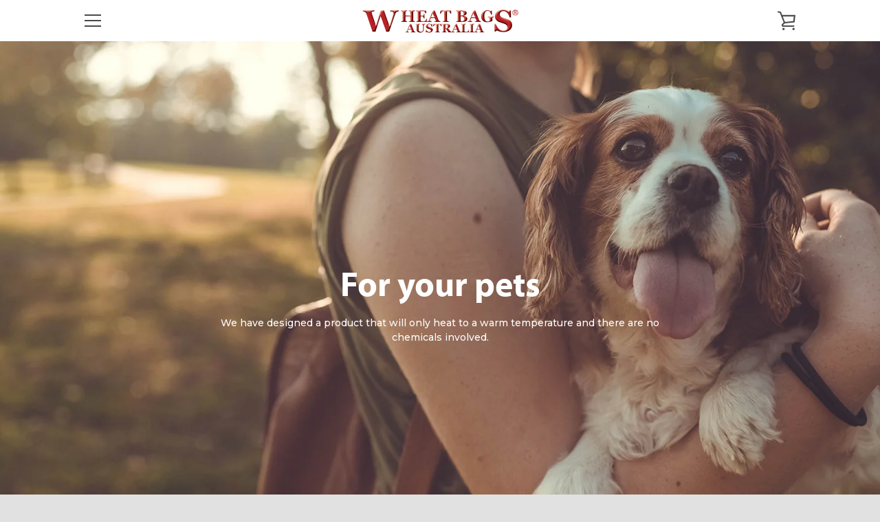

--- FILE ---
content_type: text/html; charset=utf-8
request_url: https://wheatbags.com.au/pages/pets
body_size: 33391
content:


<!doctype html>
<html class="supports-no-js " lang="en">
<head>


  <meta charset="utf-8">

  <meta http-equiv="X-UA-Compatible" content="IE=edge,chrome=1">
  <meta name="viewport" content="width=device-width,initial-scale=1">
  <meta name="theme-color" content="#4e4e4e">
  <link rel="canonical" href="https://wheatbags.com.au/pages/pets">
  <link rel="stylesheet" href="https://use.typekit.net/lrb7iqj.css">
  
  
    <link rel="shortcut icon" href="//wheatbags.com.au/cdn/shop/files/favicon_32x32.png?v=1613719773" type="image/png">
  

  <title>
    Pets &ndash; Wheat Bags Australia
  </title>

  

  <!-- /snippets/social-meta-tags.liquid -->




<meta property="og:site_name" content="Wheat Bags Australia">
<meta property="og:url" content="https://wheatbags.com.au/pages/pets">
<meta property="og:title" content="Pets">
<meta property="og:type" content="website">
<meta property="og:description" content="All natural Australian made Wheat Bags that can be used either heated in the microwave or frozen. Hot therapy heat packs that assist with pain management the natural way. A great gift idea.">





<meta name="twitter:card" content="summary_large_image">
<meta name="twitter:title" content="Pets">
<meta name="twitter:description" content="All natural Australian made Wheat Bags that can be used either heated in the microwave or frozen. Hot therapy heat packs that assist with pain management the natural way. A great gift idea.">


  <script>window.performance && window.performance.mark && window.performance.mark('shopify.content_for_header.start');</script><meta id="shopify-digital-wallet" name="shopify-digital-wallet" content="/27158773857/digital_wallets/dialog">
<meta name="shopify-checkout-api-token" content="206d578b5fee6e96a45ad7e52b729e43">
<meta id="in-context-paypal-metadata" data-shop-id="27158773857" data-venmo-supported="false" data-environment="production" data-locale="en_US" data-paypal-v4="true" data-currency="AUD">
<script async="async" src="/checkouts/internal/preloads.js?locale=en-AU"></script>
<link rel="preconnect" href="https://shop.app" crossorigin="anonymous">
<script async="async" src="https://shop.app/checkouts/internal/preloads.js?locale=en-AU&shop_id=27158773857" crossorigin="anonymous"></script>
<script id="apple-pay-shop-capabilities" type="application/json">{"shopId":27158773857,"countryCode":"AU","currencyCode":"AUD","merchantCapabilities":["supports3DS"],"merchantId":"gid:\/\/shopify\/Shop\/27158773857","merchantName":"Wheat Bags Australia","requiredBillingContactFields":["postalAddress","email","phone"],"requiredShippingContactFields":["postalAddress","email","phone"],"shippingType":"shipping","supportedNetworks":["visa","masterCard","amex","jcb"],"total":{"type":"pending","label":"Wheat Bags Australia","amount":"1.00"},"shopifyPaymentsEnabled":true,"supportsSubscriptions":true}</script>
<script id="shopify-features" type="application/json">{"accessToken":"206d578b5fee6e96a45ad7e52b729e43","betas":["rich-media-storefront-analytics"],"domain":"wheatbags.com.au","predictiveSearch":true,"shopId":27158773857,"locale":"en"}</script>
<script>var Shopify = Shopify || {};
Shopify.shop = "wheatbags.myshopify.com";
Shopify.locale = "en";
Shopify.currency = {"active":"AUD","rate":"1.0"};
Shopify.country = "AU";
Shopify.theme = {"name":"MyWork 1.2 (Narrative) - Wholesale Gorilla","id":79885926497,"schema_name":"Narrative","schema_version":"7.7.5","theme_store_id":829,"role":"main"};
Shopify.theme.handle = "null";
Shopify.theme.style = {"id":null,"handle":null};
Shopify.cdnHost = "wheatbags.com.au/cdn";
Shopify.routes = Shopify.routes || {};
Shopify.routes.root = "/";</script>
<script type="module">!function(o){(o.Shopify=o.Shopify||{}).modules=!0}(window);</script>
<script>!function(o){function n(){var o=[];function n(){o.push(Array.prototype.slice.apply(arguments))}return n.q=o,n}var t=o.Shopify=o.Shopify||{};t.loadFeatures=n(),t.autoloadFeatures=n()}(window);</script>
<script>
  window.ShopifyPay = window.ShopifyPay || {};
  window.ShopifyPay.apiHost = "shop.app\/pay";
  window.ShopifyPay.redirectState = null;
</script>
<script id="shop-js-analytics" type="application/json">{"pageType":"page"}</script>
<script defer="defer" async type="module" src="//wheatbags.com.au/cdn/shopifycloud/shop-js/modules/v2/client.init-shop-cart-sync_BdyHc3Nr.en.esm.js"></script>
<script defer="defer" async type="module" src="//wheatbags.com.au/cdn/shopifycloud/shop-js/modules/v2/chunk.common_Daul8nwZ.esm.js"></script>
<script type="module">
  await import("//wheatbags.com.au/cdn/shopifycloud/shop-js/modules/v2/client.init-shop-cart-sync_BdyHc3Nr.en.esm.js");
await import("//wheatbags.com.au/cdn/shopifycloud/shop-js/modules/v2/chunk.common_Daul8nwZ.esm.js");

  window.Shopify.SignInWithShop?.initShopCartSync?.({"fedCMEnabled":true,"windoidEnabled":true});

</script>
<script>
  window.Shopify = window.Shopify || {};
  if (!window.Shopify.featureAssets) window.Shopify.featureAssets = {};
  window.Shopify.featureAssets['shop-js'] = {"shop-cart-sync":["modules/v2/client.shop-cart-sync_QYOiDySF.en.esm.js","modules/v2/chunk.common_Daul8nwZ.esm.js"],"init-fed-cm":["modules/v2/client.init-fed-cm_DchLp9rc.en.esm.js","modules/v2/chunk.common_Daul8nwZ.esm.js"],"shop-button":["modules/v2/client.shop-button_OV7bAJc5.en.esm.js","modules/v2/chunk.common_Daul8nwZ.esm.js"],"init-windoid":["modules/v2/client.init-windoid_DwxFKQ8e.en.esm.js","modules/v2/chunk.common_Daul8nwZ.esm.js"],"shop-cash-offers":["modules/v2/client.shop-cash-offers_DWtL6Bq3.en.esm.js","modules/v2/chunk.common_Daul8nwZ.esm.js","modules/v2/chunk.modal_CQq8HTM6.esm.js"],"shop-toast-manager":["modules/v2/client.shop-toast-manager_CX9r1SjA.en.esm.js","modules/v2/chunk.common_Daul8nwZ.esm.js"],"init-shop-email-lookup-coordinator":["modules/v2/client.init-shop-email-lookup-coordinator_UhKnw74l.en.esm.js","modules/v2/chunk.common_Daul8nwZ.esm.js"],"pay-button":["modules/v2/client.pay-button_DzxNnLDY.en.esm.js","modules/v2/chunk.common_Daul8nwZ.esm.js"],"avatar":["modules/v2/client.avatar_BTnouDA3.en.esm.js"],"init-shop-cart-sync":["modules/v2/client.init-shop-cart-sync_BdyHc3Nr.en.esm.js","modules/v2/chunk.common_Daul8nwZ.esm.js"],"shop-login-button":["modules/v2/client.shop-login-button_D8B466_1.en.esm.js","modules/v2/chunk.common_Daul8nwZ.esm.js","modules/v2/chunk.modal_CQq8HTM6.esm.js"],"init-customer-accounts-sign-up":["modules/v2/client.init-customer-accounts-sign-up_C8fpPm4i.en.esm.js","modules/v2/client.shop-login-button_D8B466_1.en.esm.js","modules/v2/chunk.common_Daul8nwZ.esm.js","modules/v2/chunk.modal_CQq8HTM6.esm.js"],"init-shop-for-new-customer-accounts":["modules/v2/client.init-shop-for-new-customer-accounts_CVTO0Ztu.en.esm.js","modules/v2/client.shop-login-button_D8B466_1.en.esm.js","modules/v2/chunk.common_Daul8nwZ.esm.js","modules/v2/chunk.modal_CQq8HTM6.esm.js"],"init-customer-accounts":["modules/v2/client.init-customer-accounts_dRgKMfrE.en.esm.js","modules/v2/client.shop-login-button_D8B466_1.en.esm.js","modules/v2/chunk.common_Daul8nwZ.esm.js","modules/v2/chunk.modal_CQq8HTM6.esm.js"],"shop-follow-button":["modules/v2/client.shop-follow-button_CkZpjEct.en.esm.js","modules/v2/chunk.common_Daul8nwZ.esm.js","modules/v2/chunk.modal_CQq8HTM6.esm.js"],"lead-capture":["modules/v2/client.lead-capture_BntHBhfp.en.esm.js","modules/v2/chunk.common_Daul8nwZ.esm.js","modules/v2/chunk.modal_CQq8HTM6.esm.js"],"checkout-modal":["modules/v2/client.checkout-modal_CfxcYbTm.en.esm.js","modules/v2/chunk.common_Daul8nwZ.esm.js","modules/v2/chunk.modal_CQq8HTM6.esm.js"],"shop-login":["modules/v2/client.shop-login_Da4GZ2H6.en.esm.js","modules/v2/chunk.common_Daul8nwZ.esm.js","modules/v2/chunk.modal_CQq8HTM6.esm.js"],"payment-terms":["modules/v2/client.payment-terms_MV4M3zvL.en.esm.js","modules/v2/chunk.common_Daul8nwZ.esm.js","modules/v2/chunk.modal_CQq8HTM6.esm.js"]};
</script>
<script id="__st">var __st={"a":27158773857,"offset":36000,"reqid":"3c969d57-449c-4f1a-80a9-64cd1d6936f0-1769001033","pageurl":"wheatbags.com.au\/pages\/pets","s":"pages-47043772513","u":"60f4311bc2c4","p":"page","rtyp":"page","rid":47043772513};</script>
<script>window.ShopifyPaypalV4VisibilityTracking = true;</script>
<script id="captcha-bootstrap">!function(){'use strict';const t='contact',e='account',n='new_comment',o=[[t,t],['blogs',n],['comments',n],[t,'customer']],c=[[e,'customer_login'],[e,'guest_login'],[e,'recover_customer_password'],[e,'create_customer']],r=t=>t.map((([t,e])=>`form[action*='/${t}']:not([data-nocaptcha='true']) input[name='form_type'][value='${e}']`)).join(','),a=t=>()=>t?[...document.querySelectorAll(t)].map((t=>t.form)):[];function s(){const t=[...o],e=r(t);return a(e)}const i='password',u='form_key',d=['recaptcha-v3-token','g-recaptcha-response','h-captcha-response',i],f=()=>{try{return window.sessionStorage}catch{return}},m='__shopify_v',_=t=>t.elements[u];function p(t,e,n=!1){try{const o=window.sessionStorage,c=JSON.parse(o.getItem(e)),{data:r}=function(t){const{data:e,action:n}=t;return t[m]||n?{data:e,action:n}:{data:t,action:n}}(c);for(const[e,n]of Object.entries(r))t.elements[e]&&(t.elements[e].value=n);n&&o.removeItem(e)}catch(o){console.error('form repopulation failed',{error:o})}}const l='form_type',E='cptcha';function T(t){t.dataset[E]=!0}const w=window,h=w.document,L='Shopify',v='ce_forms',y='captcha';let A=!1;((t,e)=>{const n=(g='f06e6c50-85a8-45c8-87d0-21a2b65856fe',I='https://cdn.shopify.com/shopifycloud/storefront-forms-hcaptcha/ce_storefront_forms_captcha_hcaptcha.v1.5.2.iife.js',D={infoText:'Protected by hCaptcha',privacyText:'Privacy',termsText:'Terms'},(t,e,n)=>{const o=w[L][v],c=o.bindForm;if(c)return c(t,g,e,D).then(n);var r;o.q.push([[t,g,e,D],n]),r=I,A||(h.body.append(Object.assign(h.createElement('script'),{id:'captcha-provider',async:!0,src:r})),A=!0)});var g,I,D;w[L]=w[L]||{},w[L][v]=w[L][v]||{},w[L][v].q=[],w[L][y]=w[L][y]||{},w[L][y].protect=function(t,e){n(t,void 0,e),T(t)},Object.freeze(w[L][y]),function(t,e,n,w,h,L){const[v,y,A,g]=function(t,e,n){const i=e?o:[],u=t?c:[],d=[...i,...u],f=r(d),m=r(i),_=r(d.filter((([t,e])=>n.includes(e))));return[a(f),a(m),a(_),s()]}(w,h,L),I=t=>{const e=t.target;return e instanceof HTMLFormElement?e:e&&e.form},D=t=>v().includes(t);t.addEventListener('submit',(t=>{const e=I(t);if(!e)return;const n=D(e)&&!e.dataset.hcaptchaBound&&!e.dataset.recaptchaBound,o=_(e),c=g().includes(e)&&(!o||!o.value);(n||c)&&t.preventDefault(),c&&!n&&(function(t){try{if(!f())return;!function(t){const e=f();if(!e)return;const n=_(t);if(!n)return;const o=n.value;o&&e.removeItem(o)}(t);const e=Array.from(Array(32),(()=>Math.random().toString(36)[2])).join('');!function(t,e){_(t)||t.append(Object.assign(document.createElement('input'),{type:'hidden',name:u})),t.elements[u].value=e}(t,e),function(t,e){const n=f();if(!n)return;const o=[...t.querySelectorAll(`input[type='${i}']`)].map((({name:t})=>t)),c=[...d,...o],r={};for(const[a,s]of new FormData(t).entries())c.includes(a)||(r[a]=s);n.setItem(e,JSON.stringify({[m]:1,action:t.action,data:r}))}(t,e)}catch(e){console.error('failed to persist form',e)}}(e),e.submit())}));const S=(t,e)=>{t&&!t.dataset[E]&&(n(t,e.some((e=>e===t))),T(t))};for(const o of['focusin','change'])t.addEventListener(o,(t=>{const e=I(t);D(e)&&S(e,y())}));const B=e.get('form_key'),M=e.get(l),P=B&&M;t.addEventListener('DOMContentLoaded',(()=>{const t=y();if(P)for(const e of t)e.elements[l].value===M&&p(e,B);[...new Set([...A(),...v().filter((t=>'true'===t.dataset.shopifyCaptcha))])].forEach((e=>S(e,t)))}))}(h,new URLSearchParams(w.location.search),n,t,e,['guest_login'])})(!0,!0)}();</script>
<script integrity="sha256-4kQ18oKyAcykRKYeNunJcIwy7WH5gtpwJnB7kiuLZ1E=" data-source-attribution="shopify.loadfeatures" defer="defer" src="//wheatbags.com.au/cdn/shopifycloud/storefront/assets/storefront/load_feature-a0a9edcb.js" crossorigin="anonymous"></script>
<script crossorigin="anonymous" defer="defer" src="//wheatbags.com.au/cdn/shopifycloud/storefront/assets/shopify_pay/storefront-65b4c6d7.js?v=20250812"></script>
<script data-source-attribution="shopify.dynamic_checkout.dynamic.init">var Shopify=Shopify||{};Shopify.PaymentButton=Shopify.PaymentButton||{isStorefrontPortableWallets:!0,init:function(){window.Shopify.PaymentButton.init=function(){};var t=document.createElement("script");t.src="https://wheatbags.com.au/cdn/shopifycloud/portable-wallets/latest/portable-wallets.en.js",t.type="module",document.head.appendChild(t)}};
</script>
<script data-source-attribution="shopify.dynamic_checkout.buyer_consent">
  function portableWalletsHideBuyerConsent(e){var t=document.getElementById("shopify-buyer-consent"),n=document.getElementById("shopify-subscription-policy-button");t&&n&&(t.classList.add("hidden"),t.setAttribute("aria-hidden","true"),n.removeEventListener("click",e))}function portableWalletsShowBuyerConsent(e){var t=document.getElementById("shopify-buyer-consent"),n=document.getElementById("shopify-subscription-policy-button");t&&n&&(t.classList.remove("hidden"),t.removeAttribute("aria-hidden"),n.addEventListener("click",e))}window.Shopify?.PaymentButton&&(window.Shopify.PaymentButton.hideBuyerConsent=portableWalletsHideBuyerConsent,window.Shopify.PaymentButton.showBuyerConsent=portableWalletsShowBuyerConsent);
</script>
<script data-source-attribution="shopify.dynamic_checkout.cart.bootstrap">document.addEventListener("DOMContentLoaded",(function(){function t(){return document.querySelector("shopify-accelerated-checkout-cart, shopify-accelerated-checkout")}if(t())Shopify.PaymentButton.init();else{new MutationObserver((function(e,n){t()&&(Shopify.PaymentButton.init(),n.disconnect())})).observe(document.body,{childList:!0,subtree:!0})}}));
</script>
<link id="shopify-accelerated-checkout-styles" rel="stylesheet" media="screen" href="https://wheatbags.com.au/cdn/shopifycloud/portable-wallets/latest/accelerated-checkout-backwards-compat.css" crossorigin="anonymous">
<style id="shopify-accelerated-checkout-cart">
        #shopify-buyer-consent {
  margin-top: 1em;
  display: inline-block;
  width: 100%;
}

#shopify-buyer-consent.hidden {
  display: none;
}

#shopify-subscription-policy-button {
  background: none;
  border: none;
  padding: 0;
  text-decoration: underline;
  font-size: inherit;
  cursor: pointer;
}

#shopify-subscription-policy-button::before {
  box-shadow: none;
}

      </style>

<script>window.performance && window.performance.mark && window.performance.mark('shopify.content_for_header.end');</script>

  



<style>@font-face {
  font-family: Poppins;
  font-weight: 400;
  font-style: normal;
  src: url("//wheatbags.com.au/cdn/fonts/poppins/poppins_n4.0ba78fa5af9b0e1a374041b3ceaadf0a43b41362.woff2") format("woff2"),
       url("//wheatbags.com.au/cdn/fonts/poppins/poppins_n4.214741a72ff2596839fc9760ee7a770386cf16ca.woff") format("woff");
}

  @font-face {
  font-family: Poppins;
  font-weight: 400;
  font-style: normal;
  src: url("//wheatbags.com.au/cdn/fonts/poppins/poppins_n4.0ba78fa5af9b0e1a374041b3ceaadf0a43b41362.woff2") format("woff2"),
       url("//wheatbags.com.au/cdn/fonts/poppins/poppins_n4.214741a72ff2596839fc9760ee7a770386cf16ca.woff") format("woff");
}

/* ------------------------ Critical Helper Classes ------------------------- */
.critical-hide {
  display: none;
}

.critical-clear {
  opacity: 0;
  visibility: hidden;
}

.drawer-cover {
  opacity: 0;
}

.main-content .shopify-section {
  display: none;
}

.main-content .shopify-section:first-child {
  display: inherit;
}

body:not(.template-index) .main-content {
  opacity: 0;
}


/* ----------------------------- Global Styles ------------------------------ */
*, *::before, *::after {
  box-sizing: border-box;
}

html {
  font-size: 62.5%;
  background-color: #ffffff;
}

body {
  margin: 0;
  font-size: 1.6rem;
  font-family: Poppins, sans-serif;
  font-style: normal;
  font-weight: 400;
  color: #4a4a4a;
  line-height: 1.625;
}

.page-width {
  max-width: 980px;
  padding: 0 20px;
  margin: 0 auto;
}

/* ---------------------------- Helper Classes ------------------------------ */
.visually-hidden,
.icon__fallback-text {
  position: absolute !important;
  overflow: hidden;
  clip: rect(0 0 0 0);
  height: 1px;
  width: 1px;
  padding: 0;
  border: 0;
}

/* ----------------------------- Typography --------------------------------- */
body {
  -webkit-font-smoothing: antialiased;
  -webkit-text-size-adjust: 100%;
}

.h4 {
  letter-spacing: inherit;
  text-transform: inherit;
  font-family: Poppins, sans-serif;
  font-style: normal;
  font-weight: 400;
}


.h4 a {
  color: inherit;
  text-decoration: none;
  font-weight: inherit;
}

.h4 {
  font-size: 2.2rem;
}

@media only screen and (min-width: 750px) {
  .h4 {
    font-size: 2.4rem;
    line-height: 1.5;
  }
}

/* ------------------------------ Buttons ----------------------------------- */
.btn,
.btn--secondary {
  -moz-user-select: "none";
  -ms-user-select: "none";
  -webkit-user-select: "none";
  user-select: "none";
  -webkit-appearance: none;
  -moz-appearance: none;
  appearance: none;
  display: inline-block;
  position: relative;
  width: auto;
  background-color: #4e4e4e;
  border-radius: 0;
  color: #ffffff;
  border: 2px solid #4e4e4e;
  font-size: 1.4rem;
  font-weight: 700;
  letter-spacing: 1.5px;
  text-decoration: none;
  text-align: center;
  text-transform: uppercase;
  padding: 10px 30px;
  line-height: 2.2;
  vertical-align: middle;
  cursor: pointer;
  transition: outline 0.1s linear;
  box-sizing: border-box;
}

.btn--square {
  width: 50px;
  height: 50px;
  padding: 0;
  text-align: center;
  line-height: 50px;
}

.btn--clear {
  position: relative;
  background-color: transparent;
  border: 0;
  color: #4a4a4a;
  transition: 0.15s opacity ease-out;
}

.btn--clear:hover::after,
.btn--clear::after {
  outline: 0 !important;
}

.btn::after,
.btn--secondary::after {
  content: '';
  display: block;
  position: absolute;
  top: 0;
  left: 0;
  width: 100%;
  height: 100%;
  outline: 2px solid #4e4e4e;
  transition: outline 0.1s linear;
}

/* -------------------------------- Icons ----------------------------------- */
.icon {
  display: inline-block;
  width: 20px;
  height: 20px;
  vertical-align: middle;
}

/* ----------------------------- Site Header -------------------------------- */
.site-header {
  position: relative;
  transition: transform 0.25s ease-out;
  z-index: 10;
}

.site-header--transparent,
.site-header--homepage {
  position: absolute;
  top: 0;
  left: 0;
  right: 0;
  z-index: 10;
}

.site-header__wrapper {
  position: relative;
  min-height: 60px;
  width: 100%;
  background-color: #ffffff;
  z-index: 10;
}

.site-header--transparent .site-header__wrapper {
  background-color: transparent;
}

.site-header__wrapper svg {
  fill: #4a4a4a;
}

.site-header__wrapper--transitioning {
  transition: background-color 0.25s ease-out, margin-top 0.25s ease-out;
}

.announcement-bar {
  display: none;
  text-align: center;
  position: relative;
  text-decoration: none;
  z-index: 10;
}

.announcement-bar--visible {
  display: block;
}

.announcement-bar__message {
  font-size: 16px;
  font-weight: 400;
  padding: 10px 20px;
  margin-bottom: 0;
}

.announcement-bar__message .icon {
  fill: currentColor;
}

.announcement-bar__close {
  position: absolute;
  right: 20px;
  padding: 0;
  width: 30px;
  height: 30px;
  line-height: 100%;
  top: 50%;
  -ms-transform: translateY(-50%);
  -webkit-transform: translateY(-50%);
  transform: translateY(-50%);
}

.announcement-bar__close .icon {
  width: 12px;
  height: 12px;
  fill: currentColor;
}

.site-header-sections {
  display: -webkit-flex;
  display: -ms-flexbox;
  display: flex;
  width: 100%;
  -ms-flex-align: center;
  -webkit-align-items: center;
  -moz-align-items: center;
  -ms-align-items: center;
  -o-align-items: center;
  align-items: center;
  min-height: 60px;
}

.site-header__section--title {
  display: -webkit-flex;
  display: -ms-flexbox;
  display: flex;
  width: 100%;
  -webkit-justify-content: center;
  -ms-justify-content: center;
  justify-content: center;
}

.site-header__logo-wrapper {
  display: inline-block;
  margin: 0;
  padding: 10px 0;
  text-align: center;
  line-height: 1.2;
}

.site-header__logo {
  display: block;
}

.site-header__logo-image {
  display: block;
  margin: 0 auto;
}

.site-header--transparent .site-header__logo-image {
  display: none;
}

@media only screen and (max-width: 749px) {
  .site-header__logo-image {
    max-height: 30px;
  }
}

.site-header__logo-image--transparent {
  display: none;
}

.site-header--transparent .site-header__logo-image--transparent {
  display: block;
}

.navigation-open .site-header__logo-image--transparent,
html.supports-no-js .site-header__logo-image--transparent {
  display: none;
}

.site-header__cart svg {
  width: 22px;
  height: 30px;
  margin: -2px 0 0 -2px;
}

@media only screen and (min-width: 750px) {
  .site-header__cart svg {
    width: 26px;
  }
}

.site-header__cart::after {
  border-color: #4a4a4a;
}

.site-header__cart-bubble {
  position: absolute;
  top: 15px;
  right: 10px;
  width: 10px;
  height: 10px;
  background-color: #eb4f47;
  border-radius: 50%;
  opacity: 0;
  transition: all 0.25s ease-out;
  -ms-transform: scale(0);
  -webkit-transform: scale(0);
  transform: scale(0);
}

@media only screen and (min-width: 750px) {
  .site-header__cart-bubble {
    top:15px;
    right: 9px;
  }
}

.site-header__cart .site-header__cart-bubble {
  top: 13px;
}

@media only screen and (min-width: 750px) {
  .site-header__cart .site-header__cart-bubble {
    top: 12px;
  }
}

.site-header__cart-bubble--visible {
  opacity: 1;
  -ms-transform: scale(1);
  -webkit-transform: scale(1);
  transform: scale(1);
}

.burger-icon {
  display: block;
  height: 2px;
  width: 16px;
  left: 50%;
  margin-left: -8px;
  background: #4a4a4a;
  position: absolute;
  transition: all 0.25s ease-out;
}

@media only screen and (min-width: 750px) {
  .burger-icon {
    height:2px;
    width: 24px;
    left: 50%;
    margin-left: -12px;
  }
}

.burger-icon--top {
  top: 18px;
}

@media only screen and (min-width: 750px) {
  .burger-icon--top {
    top: 16px;
  }
}

.site-header__navigation--active .burger-icon--top {
  top: 25px;
  transform: rotate(45deg);
}

.burger-icon--mid {
  top: 24px;
}

@media only screen and (min-width: 750px) {
  .burger-icon--mid {
    top: 24px;
  }
}

.site-header__navigation--active .burger-icon--mid {
  opacity: 0;
}

.burger-icon--bottom {
  top: 30px;
}

@media only screen and (min-width: 750px) {
  .burger-icon--bottom {
    top: 32px;
  }
}

.site-header__navigation--active .burger-icon--bottom {
  top: 25px;
  transform: rotate(-45deg);
}

.site-header__navigation {
  position: relative;
}

.site-header__navigation svg {
  width: 20px;
  height: 30px;
}

.site-header__navigation::after {
  border-color: #4a4a4a;
}

/* ----------------------------- Slideshow --------------------------------- */
.slideshow {
  display: -webkit-flex;
  display: -ms-flexbox;
  display: flex;
  width: 100%;
  position: relative;
  overflow: hidden;
  min-height: 300px;
  max-height: calc(100vh - 35px);
  background-color: #d9d9d9;
}

.slideshow--full .slideshow {
  height: calc(100vh - 35px);
}

@media only screen and (max-width: 749px) {
  .slideshow--adapt .slideshow {
    max-height: 125vw;
    min-height: 75vw;
  }
}

.slideshow__slides {
  margin: 0;
  padding: 0;
  list-style: none;
}

.slideshow__slide {
  position: absolute;
  height: 100%;
  width: 100%;
  opacity: 0;
  z-index: 0;
  transition: all 0.5s cubic-bezier(0, 0, 0, 1);
}

.slideshow__slide--active {
  transition: all 0.5s cubic-bezier(0, 0, 0, 1);
  opacity: 1;
  z-index: 2;
}

.slideshow__overlay::before {
  content: '';
  position: absolute;
  top: 0;
  right: 0;
  bottom: 0;
  left: 0;
  z-index: 3;
}

.slideshow__image {
  height: 100%;
  width: 100%;
  object-fit: cover;
  z-index: 1;
  transition: opacity 0.8s cubic-bezier(0.44, 0.13, 0.48, 0.87),filter 400ms,-webkit-filter 400ms;
  font-family: "object-fit: cover";
}

.slideshow__image .placeholder-svg {
  display: block;
  fill: rgba(74,74,74,0.35);
  background-color: #f1eee6;
  position: absolute;
  top: 50%;
  left: 50%;
  height: 100%;
  width: auto;
  max-height: none;
  max-width: none;
  -ms-transform: translate(-50%, -50%);
  -webkit-transform: translate(-50%, -50%);
  transform: translate(-50%, -50%);
}

.slideshow__image .placeholder-background {
  background-color: #faf9f6;
  position: absolute;
  top: 0;
  right: 0;
  bottom: 0;
  left: 0;
}

.slideshow__navigation {
  margin: 0;
  padding: 0;
  list-style: none;
}

.slideshow__text-content-mobile,
.slideshow__button-cta-single {
  display: none;
}

.slideshow__indicators {
  margin: 0;
  padding: 0;
  list-style: none;
}
</style>

  


<link title="theme" rel="preload" href="//wheatbags.com.au/cdn/shop/t/4/assets/theme.scss.css?v=136940449954632665141765768527" as="style">
<noscript><link rel="stylesheet" href="//wheatbags.com.au/cdn/shop/t/4/assets/theme.scss.css?v=136940449954632665141765768527"></noscript>

<script>
/*! loadCSS. [c]2017 Filament Group, Inc. MIT License */
!function(a){"use strict";var b=function(b,c,d){function e(a){return h.body?a():void setTimeout(function(){e(a)})}function f(){i.addEventListener&&i.removeEventListener("load",f);if(!Shopify.designMode)i.media=d||"all"}var g,h=a.document,i=h.createElement("link");if(c)g=c;else{var j=(h.body||h.getElementsByTagName("head")[0]).childNodes;g=j[j.length-1]}var k=h.styleSheets;i.rel="stylesheet",i.href=b,i.media=Shopify.designMode?d||"all":"only x",e(function(){g.parentNode.insertBefore(i,c?g:g.nextSibling)});var l=function(a){for(var b=i.href,c=k.length;c--;)if(k[c].href===b)return a();setTimeout(function(){l(a)})};return i.addEventListener&&i.addEventListener("load",f),i.onloadcssdefined=l,l(f),i};"undefined"!=typeof exports?exports.loadCSS=b:a.loadCSS=b}("undefined"!=typeof global?global:this);
/*! onloadCSS. (onload callback for loadCSS) [c]2017 Filament Group, Inc. MIT License */
function onloadCSS(a,b){function c(){!d&&b&&(d=!0,b.call(a))}var d;a.addEventListener&&a.addEventListener("load",c),a.attachEvent&&a.attachEvent("onload",c),"isApplicationInstalled"in navigator&&"onloadcssdefined"in a&&a.onloadcssdefined(c)}

// Insert our stylesheet before our preload <link> tag
var preload = document.querySelector('link[href="//wheatbags.com.au/cdn/shop/t/4/assets/theme.scss.css?v=136940449954632665141765768527"]');
var stylesheet = loadCSS('//wheatbags.com.au/cdn/shop/t/4/assets/theme.scss.css?v=136940449954632665141765768527', preload);
// Create a property to easily detect if the stylesheet is done loading
onloadCSS(stylesheet, function() { stylesheet.loaded = true; });
</script>

  <script>
    var theme = {
      stylesheet: "//wheatbags.com.au/cdn/shop/t/4/assets/theme.scss.css?v=136940449954632665141765768527",
      strings: {
        addToCart: "Add to Cart",
        soldOut: "Sold Out",
        unavailable: "Unavailable",
        addItemSuccess: "Item added to cart!",
        viewCart: "View cart",
        cartError: "There was an error while updating your cart. Please try again.",
        cartQuantityError: "You can only add [quantity] [title] to your cart.",
        regularPrice: "Regular price",
        salePrice: "Sale price",
        unitPrice: "Unit price",
        unitPriceSeparator: "per",
        newsletter: {
          blankError: "Email can\u0026#39;t be blank.",
          invalidError: "Please enter a valid email address."
        },
        map: {
          zeroResults: "No results for that address",
          overQueryLimit: "You have exceeded the Google API usage limit. Consider upgrading to a \u003ca href=\"https:\/\/developers.google.com\/maps\/premium\/usage-limits\"\u003ePremium Plan\u003c\/a\u003e.",
          authError: "There was a problem authenticating your Google Maps API Key.",
          addressError: "Error looking up that address"
        },
        slideshow: {
          loadSlideA11yString: "Load slide [slide_number]",
          activeSlideA11yString: "Slide [slide_number], current"
        }
      },
      isOnline: true,
      moneyFormat: "${{amount}}",
      mediaQuerySmall: 750,
      mediaQueryMedium: 990
    };

    

    document.documentElement.className = document.documentElement.className.replace('supports-no-js', '');
  </script>

  <script src="//wheatbags.com.au/cdn/shop/t/4/assets/lazysizes.min.js?v=41644173127543473891574390850" async="async"></script>
  <script src="//wheatbags.com.au/cdn/shop/t/4/assets/vendor.min.js?v=80505636303242466691648046126" defer="defer"></script>
  <script src="//wheatbags.com.au/cdn/shop/t/4/assets/theme.min.js?v=3255693195437663471574390853" defer="defer"></script>
  <script src="//wheatbags.com.au/cdn/shop/t/4/assets/custom.js?v=101612360477050417211574390847" defer="defer"></script>



<script>
  document.addEventListener("DOMContentLoaded", function(event) {
    const style = document.getElementById('wsg-custom-style');
    if (typeof window.isWsgCustomer != "undefined" && isWsgCustomer) {
      style.innerHTML = `
        ${style.innerHTML} 
        /* A friend of hideWsg - this will _show_ only for wsg customers. Add class to an element to use */
        .showWsg {
          display: unset;
        }
        /* wholesale only CSS */
        .additional-checkout-buttons, .shopify-payment-button {
          display: none !important;
        }
        .wsg-proxy-container select {
          background-color: 
          ${
        document.querySelector('input').style.backgroundColor
          ? document.querySelector('input').style.backgroundColor
          : 'white'
        } !important;
        }
      `;
    } else {
      style.innerHTML = `
        ${style.innerHTML}
        /* Add CSS rules here for NOT wsg customers - great to hide elements from retail when we can't access the code driving the element */
        
      `;
    }

    if (typeof window.embedButtonBg !== undefined && typeof window.embedButtonText !== undefined && window.embedButtonBg !== window.embedButtonText) {
      style.innerHTML = `
        ${style.innerHTML}
        .wsg-button-fix {
          background: ${embedButtonBg} !important;
          border-color: ${embedButtonBg} !important;
          color: ${embedButtonText} !important;
        }
      `;
    }

    // =========================
    //         CUSTOM JS
    // ==========================
    if (document.querySelector(".wsg-proxy-container")) {
      initNodeObserver(wsgCustomJs);
    }
  })

  function wsgCustomJs() {

    // update button classes
    const button = document.querySelectorAll(".wsg-button-fix");
    let buttonClass = "btn";
    buttonClass = buttonClass.split(" ");
    for (let i = 0; i < button.length; i++) {
      button[i].classList.add(... buttonClass);
    }

    // wsgCustomJs window placeholder
    // update secondary btn color on proxy cart
    if (document.getElementById("wsg-checkout-one")) {
      const checkoutButton = document.getElementById("wsg-checkout-one");
      let wsgBtnColor = window.getComputedStyle(checkoutButton).backgroundColor;
      let wsgBtnBackground = "none";
      let wsgBtnBorder = "thin solid " + wsgBtnColor;
      let wsgBtnPadding = window.getComputedStyle(checkoutButton).padding;
      let spofBtn = document.querySelectorAll(".spof-btn");
      for (let i = 0; i < spofBtn.length; i++) {
        spofBtn[i].style.background = wsgBtnBackground;
        spofBtn[i].style.color = wsgBtnColor;
        spofBtn[i].style.border = wsgBtnBorder;
        spofBtn[i].style.padding = wsgBtnPadding;
      }
    }

    // update Quick Order Form label
    if (typeof window.embedSPOFLabel != "undefined" && embedSPOFLabel) {
      document.querySelectorAll(".spof-btn").forEach(function(spofBtn) {
        spofBtn.removeAttribute("data-translation-selector");
        spofBtn.innerHTML = embedSPOFLabel;
      });
    }
  }

  function initNodeObserver(onChangeNodeCallback) {

    // Select the node that will be observed for mutations
    const targetNode = document.querySelector(".wsg-proxy-container");

    // Options for the observer (which mutations to observe)
    const config = {
      attributes: true,
      childList: true,
      subtree: true
    };

    // Callback function to execute when mutations are observed
    const callback = function(mutationsList, observer) {
      for (const mutation of mutationsList) {
        if (mutation.type === 'childList') {
          onChangeNodeCallback();
          observer.disconnect();
        }
      }
    };

    // Create an observer instance linked to the callback function
    const observer = new MutationObserver(callback);

    // Start observing the target node for configured mutations
    observer.observe(targetNode, config);
  }
</script>


<style id="wsg-custom-style">
  /* A friend of hideWsg - this will _show_ only for wsg customers. Add class to an element to use */
  .showWsg {
    display: none;
  }
  /* Signup/login */
  #wsg-signup select,
  #wsg-signup input,
  #wsg-signup textarea {
    height: 46px;
    border: thin solid #d1d1d1;
    padding: 6px 10px;
  }
  #wsg-signup textarea {
    min-height: 100px;
  }
  .wsg-login-input {
    height: 46px;
    border: thin solid #d1d1d1;
    padding: 6px 10px;
  }
  #wsg-signup select {
  }
/*   Quick Order Form */
  .wsg-table td {
    border: none;
    min-width: 150px;
  }
  .wsg-table tr {
    border-bottom: thin solid #d1d1d1; 
    border-left: none;
  }
  .wsg-table input[type="number"] {
    border: thin solid #d1d1d1;
    padding: 5px 15px;
    min-height: 42px;
  }
  #wsg-spof-link a {
    text-decoration: inherit;
    color: inherit;
  }
  .wsg-proxy-container {
    margin-top: 0% !important;
  }
  @media screen and (max-width:768px){
    .wsg-proxy-container .wsg-table input[type="number"] {
        max-width: 80%; 
    }
    .wsg-center img {
      width: 50px !important;
    }
    .wsg-variant-price-area {
      min-width: 70px !important;
    }
  }
  /* Submit button */
  #wsg-cart-update{
    padding: 8px 10px;
    min-height: 45px;
    max-width: 100% !important;
  }
  .wsg-table {
    background: inherit !important;
  }
  .wsg-spof-container-main {
    background: inherit !important;
  }
  /* General fixes */
  .wsg-hide-prices {
    opacity: 0;
  }
  .wsg-ws-only .button {
    margin: 0;
  }
</style>
<!-- BEGIN app block: shopify://apps/wholesale-gorilla/blocks/wsg-header/c48d0487-dff9-41a4-94c8-ec6173fe8b8d -->

   
  















  <!-- check for wsg customer - this now downcases to compare so we are no longer concerned about case matching in tags -->


      
      
      
      
      
      <!-- ajax data -->
      
        
          
        
      
      <script>
        console.log("Wsg-header release 5.22.24")
        // here we need to check if we on a previw theme and set the shop config from the metafield
        
const wsgShopConfigMetafields = {
            
          
            
          
            
          
            
              shopConfig : {"btnClasses":"btn","hideDomElements":[".hideWsg",".product__compare-price"],"wsgPriceSelectors":{"productPrice":[".product__current-price"],"collectionPrices":[".card__price"]},"autoInstall":false,"wsgAjax":true,"wsgMultiAjax":false,"wsgAjaxSettings":{"price":".cart-item__price","linePrice":"","subtotal":".cart-drawer__subtotal-number","checkoutBtn":".cart-drawer__checkout"},"wsgSwatch":"","wsgAccountPageSelector":".section-header__title.h2","wsgVolumeTable":".product__content","excludedSections":[],"productSelectors":[],"wsgQVSelector":[],"fileList":[],"wsgVersion":6,"themeId":79885926497},
            
          
}
        let wsgShopConfig = {"btnClasses":"btn","hideDomElements":[".hideWsg",".product__compare-price"],"wsgPriceSelectors":{"productPrice":[".product__current-price"],"collectionPrices":[".card__price"]},"autoInstall":false,"wsgAjax":true,"wsgMultiAjax":false,"wsgAjaxSettings":{"price":".cart-item__price","linePrice":"","subtotal":".cart-drawer__subtotal-number","checkoutBtn":".cart-drawer__checkout"},"wsgSwatch":"","wsgAccountPageSelector":".section-header__title.h2","wsgVolumeTable":".product__content","excludedSections":[],"productSelectors":[],"wsgQVSelector":[],"fileList":[],"wsgVersion":6,"themeId":79885926497};
        if (window.Shopify.theme.role !== 'main') {
          const wsgShopConfigUnpublishedTheme = wsgShopConfigMetafields[`shopConfig${window.Shopify.theme.id}`];
          if (wsgShopConfigUnpublishedTheme) {
            wsgShopConfig = wsgShopConfigUnpublishedTheme;
          }
        }
        // ==========================================
        //      Set global liquid variables
        // ==========================================
        // general variables 1220
        var wsgVersion = 6.0;
        var wsgActive = true;
        // the permanent domain of the shop
        var shopPermanentDomain = 'wheatbags.myshopify.com';
        const wsgShopOrigin = 'https://wheatbags.com.au';
        const wsgThemeTemplate = 'page.pagefly.ed99974b';
        //customer
        var isWsgCustomer = 
          false
        ;
        var wsgCustomerTags = null
        var wsgCustomerId = null
        // execution variables
        var wsgRunCollection;
        var wsgCollectionObserver;
        var wsgRunProduct;
        var wsgRunAccount;
        var wsgRunCart;
        var wsgRunSinglePage;
        var wsgRunSignup;
        var wsgRunSignupV2;
        var runProxy;
        // wsgData
        var wsgData = {"hostedStore":{"branding":{"isShowLogo":true},"accountPage":{"title":"My Account"},"cartPage":{"description":"","title":"Your Cart"},"catalogPage":{"collections":[],"hideSoldOut":false,"imageAspectRatio":"adaptToImage","numberOfColumns":4,"productsPerPage":12},"spofPage":{"description":"","title":"Quick Order Form"},"colorSettings":{"background":"#FFFFFF","primaryColor":"#000000","secondaryColor":"#FFFFFF","textColor":"#000000"},"footer":{"privacyPolicy":false,"termsOfService":false},"bannerText":"You are logged in to your wholesale account"},"translations":{"enable":false,"language":"english","custom":false,"translateBasedOnMarket":true},"shop_preferences":{"cart":{"note":{"description":"","isRequired":false},"poNumber":{"isRequired":false,"isShow":false},"termsAndConditions":{"isEnable":false,"text":""}},"exclusionsAndLocksSettings":{},"transitions":{"showTransitions":false,"installedTransitions":true},"retailPrice":{"enable":true,"strikethrough":false,"lowerOpacity":true,"label":"RRP"},"checkInventory":false,"showShipPartial":false,"exclusions":[],"autoBackorder":false,"taxRate":-1,"draftNotification":true,"hideExclusions":true,"minOrder":-1,"customWholesaleDiscountLabel":"","marketSetting":false,"taxLabel":"","includeTaxInPriceRule":false},"page_styles":{"proxyMargin":0,"btnClasses":"","shipMargin":50},"volume_discounts":{"quantity_discounts":{"enabled":false,"products":[],"collections":[]},"settings":{"product_price_table":{},"custom_messages":{"custom_banner":{"banner_default":true,"banner_input":"Spend {{$}}, receive {{%}} off of your order."},"custom_success":{"success_default":true,"success_input":"Congratulations!  You received {{%}} off of your order!"}}},"discounts":[],"enabled":false},"shipping_rates":{"handlingFee":{"type":"flat","amount":-1,"percent":-1,"min":-1,"max":-1,"label":""},"itemReservationOnInternational":{"isEnabledCustomReservationTime":false,"isReserveInventory":false,"reserveInventoryDays":60},"internationalMsg":{"title":"Thank you for your order.","message":"Because you are outside of our home country we will calculate your shipping and send you an invoice shortly."},"localPickup":{"fee":-1,"instructions":"","isEnabled":false,"locations":[],"minOrderPrice":0,"pickupTime":""},"localDelivery":{"isEnabled":true,"minOrderPrice":0},"useShopifyDefault":true,"freeShippingMin":150000,"fixedPercent":-1,"flatRate":-1,"redirectInternational":false,"ignoreAll":false,"ignoreCarrierRates":false,"autoApplyLowestRate":true,"customShippingRateLabel":"","deliveryTime":"","ignoreShopifyFreeRates":false,"isIncludeLocalDeliveryInLowestRate":true},"single_page":{"collapseCollections":null,"excludeCollections":{"155355480161":{"title":"People","id":"155355480161","handle":"people"}},"menuAction":"include","message":"","linkInCart":true,"isHideSPOFbtn":false,"isShowInventoryInfo":true,"isShowSku":true,"spofButtonText":"Quick Order Form"},"net_orders":{"netRedirect":{"title":"Thank you for your order!","message":"","autoEmail":false},"netTag":"","enabled":false,"autoPending":false,"defaultPaymentTermsTemplateId":"","netTags":[],"isEnabledCustomReservationTime":false,"isReserveInventory":false,"reserveInventoryDays":60},"customer":{"signup":{"autoInvite":true,"autoTags":["wholesale"],"message":"To qualify for a wholesale account you must operate in an allied field. Eg. a physio, chiro, health care practitioner etc. ","taxExempt":false},"loginMessage":"","accountMessage":"","redirectMessage":"Keep an eye on your email. As soon as we verify your account we will send you an email with a link to set up your password and start shopping.","accountPendingTitle":"Account Created!"},"quantity":{"cart":{"totalMin":4},"collections":[],"products":[],"migratedToCurrent":true},"activeTags":["wholesale","whoelsale","wsgTestTag","wsgTestTag"],"hideDrafts":[],"bulk_discounts":[],"server_link":"https://calm-coast-69919.herokuapp.com/shop_assets/wsg-index.js","tier":"basic","isPauseShop":false,"installStatus":"complete"}
        var wsgTier = 'basic'
        // AJAX variables
        var wsgRunAjax;
        var wsgAjaxCart;
        // product variables
        var wsgCollectionsList = null
        var wsgProdData = null
        
          var wsgCurrentVariant = null;
        
        var wsgCheckRestrictedProd = false;
        // Market and tax variables
        var wsgShopCountryCode = "AU";
        var wsgShopCountry = "Australia"
        var wsgCustomerTaxExempt = null
        var wsgPricesIncludeTax = true
        var wsgCustomerSelectedMarket = {
          country: "Australia",
          iso_code: "AU"
        }
        var wsgPrimaryMarketCurrency = "AUD";
        // money formatting
        var wsgMoneyFormat = "${{amount}}";
        // config variables
        var wsgAjaxSettings = wsgShopConfig.wsgAjaxSettings;
        var wsgSwatch = wsgShopConfig.wsgSwatch;
        var wsgPriceSelectors = wsgShopConfig.wsgPriceSelectors;
        var wsgVolumeTable = wsgShopConfig.wsgVolumeTable;
        var wsgUseLegacyCollection = wsgShopConfig.wsgUseLegacyCollection;
        var wsgQVSelector = wsgShopConfig.wsgQVSelector;
        var hideDomElements = wsgShopConfig.hideDomElements;
        // button color settings
        var embedButtonBg = '#000000';
        var embedButtonText = '#000000';
        // Quick Order Form Label settings
        var embedSPOFLabel = wsgData?.single_page?.spofButtonText || 'Quick Order Form';

        // Load WSG script
        (function() {
          var loadWsg = function(url, callback) {
            var script = document.createElement("script");
            script.type = "text/javascript";
            // If the browser is Internet Explorer.
            if (script.readyState) {
              script.onreadystatechange = function() {
                if (script.readyState == "loaded" || script.readyState == "complete") {
                  script.onreadystatechange = null;
                  callback();
                }
              };
            // For any other browser.
            } else {
              script.onload = function() {
                callback();
              };
            } script.src = url;
            document.getElementsByTagName("head")[0].appendChild(script);
          };
          loadWsg(wsgData.server_link + "?v=6", function() {})
        })();
        // Run appropriate WSG process
        // === PRODUCT===
        
        // === ACCOUNT ===
        
        // === SPOF ===
        
        // === COLLECTION ===
        // Run collection on all templates/pages if we're running the 5+ script
        
          wsgRunCollection = true;
        
        // === AJAX CART ===
        
          if (wsgAjaxSettings && (wsgAjaxSettings.price || wsgAjaxSettings.linePrice || wsgAjaxSettings.subtotal || wsgAjaxSettings.checkoutBtn)) {
            wsgRunAjax = true;
          }
        
        // === CART ===
        
      </script>
      

      
      
        
        
          
          
            
              <!-- BEGIN app snippet: wsg-exclusions --><script>
  const currentPageUrl = "https://wheatbags.com.au/pages/pets";

  const wsgExclusionConfig = {
    currentPageUrl: currentPageUrl,
    customerTags: wsgCustomerTags,
    productExclusionTags: wsgData.shop_preferences.exclusions,
    tagsOverrideExclusions: wsgData.shop_preferences.tagsOverrideExclusions || [],
    isWsgCustomer: isWsgCustomer,
    //areas we do not want exclusions to run. edge cases, for example hidden products within the 'head' tag.  Any time weird parts of site are disappearing
    excludedSections: wsgShopConfig.excludedSections,
    //used to be col-item, usually product grid item. If a collection isn't repricing OR exclusions leaves gaps.  if you set this for 1, you have to set for all.
    productSelectors: wsgShopConfig.productSelectors // '.grid__item', '.predictive-search__list-item'
  }

  var loadExclusions = function (url, callback) {
    var script = document.createElement("script");
    script.setAttribute("defer", "")
    script.type = "text/javascript";

    // If the browser is Internet Explorer.
    if (script.readyState) {
      script.onreadystatechange = function () {
        if (script.readyState == "loaded" || script.readyState == "complete") {
          script.onreadystatechange = null;
          callback();
        }
      };
      // For any other browser.
    } else {
      script.onload = function () {
        callback();
      };
    }

    script.src = url;
    document.getElementsByTagName("head")[0].appendChild(script);
  };

  loadExclusions(wsgData.server_link.split("wsg-index.js")[0] + "wsg-exclusions.js?v=6", function () {
  })

</script><!-- END app snippet -->
            
          
        

        
        
        
        
        
        
          
        <link href="//cdn.shopify.com/extensions/019a7869-8cc2-7d4d-b9fd-e8ffc9cd6a21/shopify-extension-23/assets/wsg-embed.css" rel="stylesheet" type="text/css" media="all" />
      
      
<link href="//cdn.shopify.com/extensions/019a7869-8cc2-7d4d-b9fd-e8ffc9cd6a21/shopify-extension-23/assets/wsg-embed.css" rel="stylesheet" type="text/css" media="all" />

<!-- END app block --><script src="https://cdn.shopify.com/extensions/019a7869-8cc2-7d4d-b9fd-e8ffc9cd6a21/shopify-extension-23/assets/wsg-dependencies.js" type="text/javascript" defer="defer"></script>
<meta property="og:image" content="https://cdn.shopify.com/s/files/1/0271/5877/3857/files/Wheat_Bags_Logo.png?height=628&pad_color=ffffff&v=1613712265&width=1200" />
<meta property="og:image:secure_url" content="https://cdn.shopify.com/s/files/1/0271/5877/3857/files/Wheat_Bags_Logo.png?height=628&pad_color=ffffff&v=1613712265&width=1200" />
<meta property="og:image:width" content="1200" />
<meta property="og:image:height" content="628" />
<link href="https://monorail-edge.shopifysvc.com" rel="dns-prefetch">
<script>(function(){if ("sendBeacon" in navigator && "performance" in window) {try {var session_token_from_headers = performance.getEntriesByType('navigation')[0].serverTiming.find(x => x.name == '_s').description;} catch {var session_token_from_headers = undefined;}var session_cookie_matches = document.cookie.match(/_shopify_s=([^;]*)/);var session_token_from_cookie = session_cookie_matches && session_cookie_matches.length === 2 ? session_cookie_matches[1] : "";var session_token = session_token_from_headers || session_token_from_cookie || "";function handle_abandonment_event(e) {var entries = performance.getEntries().filter(function(entry) {return /monorail-edge.shopifysvc.com/.test(entry.name);});if (!window.abandonment_tracked && entries.length === 0) {window.abandonment_tracked = true;var currentMs = Date.now();var navigation_start = performance.timing.navigationStart;var payload = {shop_id: 27158773857,url: window.location.href,navigation_start,duration: currentMs - navigation_start,session_token,page_type: "page"};window.navigator.sendBeacon("https://monorail-edge.shopifysvc.com/v1/produce", JSON.stringify({schema_id: "online_store_buyer_site_abandonment/1.1",payload: payload,metadata: {event_created_at_ms: currentMs,event_sent_at_ms: currentMs}}));}}window.addEventListener('pagehide', handle_abandonment_event);}}());</script>
<script id="web-pixels-manager-setup">(function e(e,d,r,n,o){if(void 0===o&&(o={}),!Boolean(null===(a=null===(i=window.Shopify)||void 0===i?void 0:i.analytics)||void 0===a?void 0:a.replayQueue)){var i,a;window.Shopify=window.Shopify||{};var t=window.Shopify;t.analytics=t.analytics||{};var s=t.analytics;s.replayQueue=[],s.publish=function(e,d,r){return s.replayQueue.push([e,d,r]),!0};try{self.performance.mark("wpm:start")}catch(e){}var l=function(){var e={modern:/Edge?\/(1{2}[4-9]|1[2-9]\d|[2-9]\d{2}|\d{4,})\.\d+(\.\d+|)|Firefox\/(1{2}[4-9]|1[2-9]\d|[2-9]\d{2}|\d{4,})\.\d+(\.\d+|)|Chrom(ium|e)\/(9{2}|\d{3,})\.\d+(\.\d+|)|(Maci|X1{2}).+ Version\/(15\.\d+|(1[6-9]|[2-9]\d|\d{3,})\.\d+)([,.]\d+|)( \(\w+\)|)( Mobile\/\w+|) Safari\/|Chrome.+OPR\/(9{2}|\d{3,})\.\d+\.\d+|(CPU[ +]OS|iPhone[ +]OS|CPU[ +]iPhone|CPU IPhone OS|CPU iPad OS)[ +]+(15[._]\d+|(1[6-9]|[2-9]\d|\d{3,})[._]\d+)([._]\d+|)|Android:?[ /-](13[3-9]|1[4-9]\d|[2-9]\d{2}|\d{4,})(\.\d+|)(\.\d+|)|Android.+Firefox\/(13[5-9]|1[4-9]\d|[2-9]\d{2}|\d{4,})\.\d+(\.\d+|)|Android.+Chrom(ium|e)\/(13[3-9]|1[4-9]\d|[2-9]\d{2}|\d{4,})\.\d+(\.\d+|)|SamsungBrowser\/([2-9]\d|\d{3,})\.\d+/,legacy:/Edge?\/(1[6-9]|[2-9]\d|\d{3,})\.\d+(\.\d+|)|Firefox\/(5[4-9]|[6-9]\d|\d{3,})\.\d+(\.\d+|)|Chrom(ium|e)\/(5[1-9]|[6-9]\d|\d{3,})\.\d+(\.\d+|)([\d.]+$|.*Safari\/(?![\d.]+ Edge\/[\d.]+$))|(Maci|X1{2}).+ Version\/(10\.\d+|(1[1-9]|[2-9]\d|\d{3,})\.\d+)([,.]\d+|)( \(\w+\)|)( Mobile\/\w+|) Safari\/|Chrome.+OPR\/(3[89]|[4-9]\d|\d{3,})\.\d+\.\d+|(CPU[ +]OS|iPhone[ +]OS|CPU[ +]iPhone|CPU IPhone OS|CPU iPad OS)[ +]+(10[._]\d+|(1[1-9]|[2-9]\d|\d{3,})[._]\d+)([._]\d+|)|Android:?[ /-](13[3-9]|1[4-9]\d|[2-9]\d{2}|\d{4,})(\.\d+|)(\.\d+|)|Mobile Safari.+OPR\/([89]\d|\d{3,})\.\d+\.\d+|Android.+Firefox\/(13[5-9]|1[4-9]\d|[2-9]\d{2}|\d{4,})\.\d+(\.\d+|)|Android.+Chrom(ium|e)\/(13[3-9]|1[4-9]\d|[2-9]\d{2}|\d{4,})\.\d+(\.\d+|)|Android.+(UC? ?Browser|UCWEB|U3)[ /]?(15\.([5-9]|\d{2,})|(1[6-9]|[2-9]\d|\d{3,})\.\d+)\.\d+|SamsungBrowser\/(5\.\d+|([6-9]|\d{2,})\.\d+)|Android.+MQ{2}Browser\/(14(\.(9|\d{2,})|)|(1[5-9]|[2-9]\d|\d{3,})(\.\d+|))(\.\d+|)|K[Aa][Ii]OS\/(3\.\d+|([4-9]|\d{2,})\.\d+)(\.\d+|)/},d=e.modern,r=e.legacy,n=navigator.userAgent;return n.match(d)?"modern":n.match(r)?"legacy":"unknown"}(),u="modern"===l?"modern":"legacy",c=(null!=n?n:{modern:"",legacy:""})[u],f=function(e){return[e.baseUrl,"/wpm","/b",e.hashVersion,"modern"===e.buildTarget?"m":"l",".js"].join("")}({baseUrl:d,hashVersion:r,buildTarget:u}),m=function(e){var d=e.version,r=e.bundleTarget,n=e.surface,o=e.pageUrl,i=e.monorailEndpoint;return{emit:function(e){var a=e.status,t=e.errorMsg,s=(new Date).getTime(),l=JSON.stringify({metadata:{event_sent_at_ms:s},events:[{schema_id:"web_pixels_manager_load/3.1",payload:{version:d,bundle_target:r,page_url:o,status:a,surface:n,error_msg:t},metadata:{event_created_at_ms:s}}]});if(!i)return console&&console.warn&&console.warn("[Web Pixels Manager] No Monorail endpoint provided, skipping logging."),!1;try{return self.navigator.sendBeacon.bind(self.navigator)(i,l)}catch(e){}var u=new XMLHttpRequest;try{return u.open("POST",i,!0),u.setRequestHeader("Content-Type","text/plain"),u.send(l),!0}catch(e){return console&&console.warn&&console.warn("[Web Pixels Manager] Got an unhandled error while logging to Monorail."),!1}}}}({version:r,bundleTarget:l,surface:e.surface,pageUrl:self.location.href,monorailEndpoint:e.monorailEndpoint});try{o.browserTarget=l,function(e){var d=e.src,r=e.async,n=void 0===r||r,o=e.onload,i=e.onerror,a=e.sri,t=e.scriptDataAttributes,s=void 0===t?{}:t,l=document.createElement("script"),u=document.querySelector("head"),c=document.querySelector("body");if(l.async=n,l.src=d,a&&(l.integrity=a,l.crossOrigin="anonymous"),s)for(var f in s)if(Object.prototype.hasOwnProperty.call(s,f))try{l.dataset[f]=s[f]}catch(e){}if(o&&l.addEventListener("load",o),i&&l.addEventListener("error",i),u)u.appendChild(l);else{if(!c)throw new Error("Did not find a head or body element to append the script");c.appendChild(l)}}({src:f,async:!0,onload:function(){if(!function(){var e,d;return Boolean(null===(d=null===(e=window.Shopify)||void 0===e?void 0:e.analytics)||void 0===d?void 0:d.initialized)}()){var d=window.webPixelsManager.init(e)||void 0;if(d){var r=window.Shopify.analytics;r.replayQueue.forEach((function(e){var r=e[0],n=e[1],o=e[2];d.publishCustomEvent(r,n,o)})),r.replayQueue=[],r.publish=d.publishCustomEvent,r.visitor=d.visitor,r.initialized=!0}}},onerror:function(){return m.emit({status:"failed",errorMsg:"".concat(f," has failed to load")})},sri:function(e){var d=/^sha384-[A-Za-z0-9+/=]+$/;return"string"==typeof e&&d.test(e)}(c)?c:"",scriptDataAttributes:o}),m.emit({status:"loading"})}catch(e){m.emit({status:"failed",errorMsg:(null==e?void 0:e.message)||"Unknown error"})}}})({shopId: 27158773857,storefrontBaseUrl: "https://wheatbags.com.au",extensionsBaseUrl: "https://extensions.shopifycdn.com/cdn/shopifycloud/web-pixels-manager",monorailEndpoint: "https://monorail-edge.shopifysvc.com/unstable/produce_batch",surface: "storefront-renderer",enabledBetaFlags: ["2dca8a86"],webPixelsConfigList: [{"id":"82346183","eventPayloadVersion":"v1","runtimeContext":"LAX","scriptVersion":"1","type":"CUSTOM","privacyPurposes":["ANALYTICS"],"name":"Google Analytics tag (migrated)"},{"id":"shopify-app-pixel","configuration":"{}","eventPayloadVersion":"v1","runtimeContext":"STRICT","scriptVersion":"0450","apiClientId":"shopify-pixel","type":"APP","privacyPurposes":["ANALYTICS","MARKETING"]},{"id":"shopify-custom-pixel","eventPayloadVersion":"v1","runtimeContext":"LAX","scriptVersion":"0450","apiClientId":"shopify-pixel","type":"CUSTOM","privacyPurposes":["ANALYTICS","MARKETING"]}],isMerchantRequest: false,initData: {"shop":{"name":"Wheat Bags Australia","paymentSettings":{"currencyCode":"AUD"},"myshopifyDomain":"wheatbags.myshopify.com","countryCode":"AU","storefrontUrl":"https:\/\/wheatbags.com.au"},"customer":null,"cart":null,"checkout":null,"productVariants":[],"purchasingCompany":null},},"https://wheatbags.com.au/cdn","fcfee988w5aeb613cpc8e4bc33m6693e112",{"modern":"","legacy":""},{"shopId":"27158773857","storefrontBaseUrl":"https:\/\/wheatbags.com.au","extensionBaseUrl":"https:\/\/extensions.shopifycdn.com\/cdn\/shopifycloud\/web-pixels-manager","surface":"storefront-renderer","enabledBetaFlags":"[\"2dca8a86\"]","isMerchantRequest":"false","hashVersion":"fcfee988w5aeb613cpc8e4bc33m6693e112","publish":"custom","events":"[[\"page_viewed\",{}]]"});</script><script>
  window.ShopifyAnalytics = window.ShopifyAnalytics || {};
  window.ShopifyAnalytics.meta = window.ShopifyAnalytics.meta || {};
  window.ShopifyAnalytics.meta.currency = 'AUD';
  var meta = {"page":{"pageType":"page","resourceType":"page","resourceId":47043772513,"requestId":"3c969d57-449c-4f1a-80a9-64cd1d6936f0-1769001033"}};
  for (var attr in meta) {
    window.ShopifyAnalytics.meta[attr] = meta[attr];
  }
</script>
<script class="analytics">
  (function () {
    var customDocumentWrite = function(content) {
      var jquery = null;

      if (window.jQuery) {
        jquery = window.jQuery;
      } else if (window.Checkout && window.Checkout.$) {
        jquery = window.Checkout.$;
      }

      if (jquery) {
        jquery('body').append(content);
      }
    };

    var hasLoggedConversion = function(token) {
      if (token) {
        return document.cookie.indexOf('loggedConversion=' + token) !== -1;
      }
      return false;
    }

    var setCookieIfConversion = function(token) {
      if (token) {
        var twoMonthsFromNow = new Date(Date.now());
        twoMonthsFromNow.setMonth(twoMonthsFromNow.getMonth() + 2);

        document.cookie = 'loggedConversion=' + token + '; expires=' + twoMonthsFromNow;
      }
    }

    var trekkie = window.ShopifyAnalytics.lib = window.trekkie = window.trekkie || [];
    if (trekkie.integrations) {
      return;
    }
    trekkie.methods = [
      'identify',
      'page',
      'ready',
      'track',
      'trackForm',
      'trackLink'
    ];
    trekkie.factory = function(method) {
      return function() {
        var args = Array.prototype.slice.call(arguments);
        args.unshift(method);
        trekkie.push(args);
        return trekkie;
      };
    };
    for (var i = 0; i < trekkie.methods.length; i++) {
      var key = trekkie.methods[i];
      trekkie[key] = trekkie.factory(key);
    }
    trekkie.load = function(config) {
      trekkie.config = config || {};
      trekkie.config.initialDocumentCookie = document.cookie;
      var first = document.getElementsByTagName('script')[0];
      var script = document.createElement('script');
      script.type = 'text/javascript';
      script.onerror = function(e) {
        var scriptFallback = document.createElement('script');
        scriptFallback.type = 'text/javascript';
        scriptFallback.onerror = function(error) {
                var Monorail = {
      produce: function produce(monorailDomain, schemaId, payload) {
        var currentMs = new Date().getTime();
        var event = {
          schema_id: schemaId,
          payload: payload,
          metadata: {
            event_created_at_ms: currentMs,
            event_sent_at_ms: currentMs
          }
        };
        return Monorail.sendRequest("https://" + monorailDomain + "/v1/produce", JSON.stringify(event));
      },
      sendRequest: function sendRequest(endpointUrl, payload) {
        // Try the sendBeacon API
        if (window && window.navigator && typeof window.navigator.sendBeacon === 'function' && typeof window.Blob === 'function' && !Monorail.isIos12()) {
          var blobData = new window.Blob([payload], {
            type: 'text/plain'
          });

          if (window.navigator.sendBeacon(endpointUrl, blobData)) {
            return true;
          } // sendBeacon was not successful

        } // XHR beacon

        var xhr = new XMLHttpRequest();

        try {
          xhr.open('POST', endpointUrl);
          xhr.setRequestHeader('Content-Type', 'text/plain');
          xhr.send(payload);
        } catch (e) {
          console.log(e);
        }

        return false;
      },
      isIos12: function isIos12() {
        return window.navigator.userAgent.lastIndexOf('iPhone; CPU iPhone OS 12_') !== -1 || window.navigator.userAgent.lastIndexOf('iPad; CPU OS 12_') !== -1;
      }
    };
    Monorail.produce('monorail-edge.shopifysvc.com',
      'trekkie_storefront_load_errors/1.1',
      {shop_id: 27158773857,
      theme_id: 79885926497,
      app_name: "storefront",
      context_url: window.location.href,
      source_url: "//wheatbags.com.au/cdn/s/trekkie.storefront.cd680fe47e6c39ca5d5df5f0a32d569bc48c0f27.min.js"});

        };
        scriptFallback.async = true;
        scriptFallback.src = '//wheatbags.com.au/cdn/s/trekkie.storefront.cd680fe47e6c39ca5d5df5f0a32d569bc48c0f27.min.js';
        first.parentNode.insertBefore(scriptFallback, first);
      };
      script.async = true;
      script.src = '//wheatbags.com.au/cdn/s/trekkie.storefront.cd680fe47e6c39ca5d5df5f0a32d569bc48c0f27.min.js';
      first.parentNode.insertBefore(script, first);
    };
    trekkie.load(
      {"Trekkie":{"appName":"storefront","development":false,"defaultAttributes":{"shopId":27158773857,"isMerchantRequest":null,"themeId":79885926497,"themeCityHash":"9072567755141239199","contentLanguage":"en","currency":"AUD","eventMetadataId":"d9f2ba03-ec8f-4e4e-89e9-8349a968c880"},"isServerSideCookieWritingEnabled":true,"monorailRegion":"shop_domain","enabledBetaFlags":["65f19447"]},"Session Attribution":{},"S2S":{"facebookCapiEnabled":false,"source":"trekkie-storefront-renderer","apiClientId":580111}}
    );

    var loaded = false;
    trekkie.ready(function() {
      if (loaded) return;
      loaded = true;

      window.ShopifyAnalytics.lib = window.trekkie;

      var originalDocumentWrite = document.write;
      document.write = customDocumentWrite;
      try { window.ShopifyAnalytics.merchantGoogleAnalytics.call(this); } catch(error) {};
      document.write = originalDocumentWrite;

      window.ShopifyAnalytics.lib.page(null,{"pageType":"page","resourceType":"page","resourceId":47043772513,"requestId":"3c969d57-449c-4f1a-80a9-64cd1d6936f0-1769001033","shopifyEmitted":true});

      var match = window.location.pathname.match(/checkouts\/(.+)\/(thank_you|post_purchase)/)
      var token = match? match[1]: undefined;
      if (!hasLoggedConversion(token)) {
        setCookieIfConversion(token);
        
      }
    });


        var eventsListenerScript = document.createElement('script');
        eventsListenerScript.async = true;
        eventsListenerScript.src = "//wheatbags.com.au/cdn/shopifycloud/storefront/assets/shop_events_listener-3da45d37.js";
        document.getElementsByTagName('head')[0].appendChild(eventsListenerScript);

})();</script>
  <script>
  if (!window.ga || (window.ga && typeof window.ga !== 'function')) {
    window.ga = function ga() {
      (window.ga.q = window.ga.q || []).push(arguments);
      if (window.Shopify && window.Shopify.analytics && typeof window.Shopify.analytics.publish === 'function') {
        window.Shopify.analytics.publish("ga_stub_called", {}, {sendTo: "google_osp_migration"});
      }
      console.error("Shopify's Google Analytics stub called with:", Array.from(arguments), "\nSee https://help.shopify.com/manual/promoting-marketing/pixels/pixel-migration#google for more information.");
    };
    if (window.Shopify && window.Shopify.analytics && typeof window.Shopify.analytics.publish === 'function') {
      window.Shopify.analytics.publish("ga_stub_initialized", {}, {sendTo: "google_osp_migration"});
    }
  }
</script>
<script
  defer
  src="https://wheatbags.com.au/cdn/shopifycloud/perf-kit/shopify-perf-kit-3.0.4.min.js"
  data-application="storefront-renderer"
  data-shop-id="27158773857"
  data-render-region="gcp-us-central1"
  data-page-type="page"
  data-theme-instance-id="79885926497"
  data-theme-name="Narrative"
  data-theme-version="7.7.5"
  data-monorail-region="shop_domain"
  data-resource-timing-sampling-rate="10"
  data-shs="true"
  data-shs-beacon="true"
  data-shs-export-with-fetch="true"
  data-shs-logs-sample-rate="1"
  data-shs-beacon-endpoint="https://wheatbags.com.au/api/collect"
></script>
</head>

<body id="pets" class="template-page data-animations">

  <a class="visually-hidden skip-link" href="#MainContent">Skip to content</a>

  <div id="shopify-section-header" class="shopify-section">
<div class="site-header" data-section-id="header" data-section-type="header-section" data-drawer-push>
  <header class="site-header__wrapper" role="banner">
    
      
    

    <div class="site-header-sections page-width">
      <nav class="site-header__section site-header__section--button"
        data-site-navigation role="navigation"
      >
        <button class="site-header__navigation btn btn--clear btn--square"
          aria-expanded="false"
          data-navigation-button
        >
          <span class="burger-icon burger-icon--top"></span>
          <span class="burger-icon burger-icon--mid"></span>
          <span class="burger-icon burger-icon--bottom"></span>
          <span class="icon__fallback-text">Menu</span>
        </button>
        <div class="navigation supports-no-js critical-hide" data-section-id="header" data-section-type="navigation" aria-hidden=true>
          <div class="navigation__container">
            <ul class="navigation__links">
              
                
                
                  <li class="navigation__link navigation__entrance-animation">
                    <a href="/">Home</a>
                  </li>
                
              
                
                
                  <li class="navigation__link navigation__has-sublinks navigation__has-sublinks--collapsed navigation__entrance-animation">
                    <button class="navigation__expand-sublinks" aria-expanded="false">
                      <span aria-hidden="true">About</span>
                      <span class="visually-hidden">About menu</span>
                      <svg aria-hidden="true" focusable="false" role="presentation" class="icon icon-arrow-down" viewBox="0 0 20 20"><path fill="#444" d="M3.2 6l6.4 8.4c.4 0 6.8-8.4 6.8-8.4H3.2z"/></svg>
                    </button>
                    <div class="navigation__sublinks-container">
                      <ul class="navigation__sublinks">
                        
                          <li class="navigation__sublink">
                            
                              <a href="/pages/about-us">About Us</a>
                            
                          </li>
                        
                          <li class="navigation__sublink">
                            
                              <a href="/pages/about-heat-therapy">About Heat Therapy</a>
                            
                          </li>
                        
                          <li class="navigation__sublink">
                            
                              <a href="/pages/customer-service-policy">Customer Service Policy</a>
                            
                          </li>
                        
                          <li class="navigation__sublink">
                            
                              <a href="/pages/privacy-security-policy">Privacy &amp; Security Policy</a>
                            
                          </li>
                        
                          <li class="navigation__sublink">
                            
                              <a href="/pages/shipping-returns">Shipping &amp; Returns</a>
                            
                          </li>
                        
                      </ul>
                    </div>
                  </li>
                
              
                
                
                  <li class="navigation__link navigation__has-sublinks navigation__has-sublinks--collapsed navigation__entrance-animation">
                    <button class="navigation__expand-sublinks" aria-expanded="false">
                      <span aria-hidden="true">Shop</span>
                      <span class="visually-hidden">Shop menu</span>
                      <svg aria-hidden="true" focusable="false" role="presentation" class="icon icon-arrow-down" viewBox="0 0 20 20"><path fill="#444" d="M3.2 6l6.4 8.4c.4 0 6.8-8.4 6.8-8.4H3.2z"/></svg>
                    </button>
                    <div class="navigation__sublinks-container">
                      <ul class="navigation__sublinks">
                        
                          <li class="navigation__sublink">
                            
                              <a href="/collections/people">People</a>
                            
                          </li>
                        
                          <li class="navigation__sublink">
                            
                              <a href="/collections/pets">Pets</a>
                            
                          </li>
                        
                      </ul>
                    </div>
                  </li>
                
              
                
                
                  <li class="navigation__link navigation__entrance-animation navigation__link--active">
                    <a href="/pages/pets" aria-current="page">Pets</a>
                  </li>
                
              
                
                
                  <li class="navigation__link navigation__has-sublinks navigation__has-sublinks--collapsed navigation__entrance-animation">
                    <button class="navigation__expand-sublinks" aria-expanded="false">
                      <span aria-hidden="true">Information</span>
                      <span class="visually-hidden">Information menu</span>
                      <svg aria-hidden="true" focusable="false" role="presentation" class="icon icon-arrow-down" viewBox="0 0 20 20"><path fill="#444" d="M3.2 6l6.4 8.4c.4 0 6.8-8.4 6.8-8.4H3.2z"/></svg>
                    </button>
                    <div class="navigation__sublinks-container">
                      <ul class="navigation__sublinks">
                        
                          <li class="navigation__sublink">
                            
                              <a href="/pages/instructions">General Instructions</a>
                            
                          </li>
                        
                          <li class="navigation__sublink">
                            
                              <a href="/pages/faq">FAQ</a>
                            
                          </li>
                        
                      </ul>
                    </div>
                  </li>
                
              
                
                
                  <li class="navigation__link navigation__has-sublinks navigation__has-sublinks--collapsed navigation__entrance-animation">
                    <button class="navigation__expand-sublinks" aria-expanded="false">
                      <span aria-hidden="true">Heating Instructions</span>
                      <span class="visually-hidden">Heating Instructions menu</span>
                      <svg aria-hidden="true" focusable="false" role="presentation" class="icon icon-arrow-down" viewBox="0 0 20 20"><path fill="#444" d="M3.2 6l6.4 8.4c.4 0 6.8-8.4 6.8-8.4H3.2z"/></svg>
                    </button>
                    <div class="navigation__sublinks-container">
                      <ul class="navigation__sublinks">
                        
                          <li class="navigation__sublink">
                            
                              <a href="/pages/heating-instructions-for-shoulder-back-wheat-bag">Shoulder Back</a>
                            
                          </li>
                        
                          <li class="navigation__sublink">
                            
                              <a href="/pages/heating-instructions-for-therapy-large-wheat-bag">Therapy Large</a>
                            
                          </li>
                        
                          <li class="navigation__sublink">
                            
                              <a href="/pages/heating-instructions-for-lumbar-wrap-wheat-bag">Lumbar Wrap</a>
                            
                          </li>
                        
                      </ul>
                    </div>
                  </li>
                
              
                
                
                  <li class="navigation__link navigation__entrance-animation">
                    <a href="/pages/contact">Contact Us</a>
                  </li>
                
              
            </ul>

            <ul class="navigation__links">
              
                
                  <li class="navigation__link navigation__link--secondary navigation__entrance-animation">
                    <a href="/account/login">Log in</a>
                  </li>
                  <li class="navigation__link navigation__link--secondary navigation__entrance-animation">
                    <a href="/account/register">Create account</a>
                  </li>
                
              
              
                <li class="navigation__link navigation__link--secondary navigation__entrance-animation">
                  <a href="/pages/about-us">About Us</a>
                </li>
              
                <li class="navigation__link navigation__link--secondary navigation__entrance-animation">
                  <a href="/pages/about-heat-therapy">About Heat Therapy</a>
                </li>
              
                <li class="navigation__link navigation__link--secondary navigation__entrance-animation">
                  <a href="/pages/instructions">Instructions</a>
                </li>
              
                <li class="navigation__link navigation__link--secondary navigation__entrance-animation">
                  <a href="/pages/testimonials">Testimonials</a>
                </li>
              
                <li class="navigation__link navigation__link--secondary navigation__entrance-animation">
                  <a href="https://wheatbags.myshopify.com/a/wsg/proxy/signup">Wholesale</a>
                </li>
              
            </ul>

            

            <div class="navigation__search navigation__entrance-animation">
  <form action="/search" method="get" role="search">
    <div class="input-group--underline">
      <input class="input-group__field" type="search" name="q" value="" placeholder="Search" aria-label="Search" tabindex="-1">
      <div class="input-group__btn">
        <button type="submit" class="btn btn--clear btn--square" tabindex="-1">
          <svg aria-hidden="true" focusable="false" role="presentation" class="icon icon-search" viewBox="0 0 21.4 21.4"><path fill="#444" d="M13.4 0c-4.4 0-8 3.6-8 8 0 1.8.6 3.5 1.7 4.9L0 20l1.4 1.4 7.1-7.1c1.4 1.1 3.1 1.7 4.9 1.7 4.4 0 8-3.6 8-8s-3.6-8-8-8zm0 14c-3.3 0-6-2.7-6-6s2.7-6 6-6 6 2.7 6 6-2.7 6-6 6z"/></svg>
          <span class="icon__fallback-text">Search again</span>
        </button>
      </div>
    </div>
  </form>
</div>

          </div>
        </div>
      </nav>
      <div class="site-header__section site-header__section--title">
        
        
          <div class="site-header__logo-wrapper h4" itemscope itemtype="http://schema.org/Organization">
        

        <a href="/" itemprop="url" class="site-header__logo">
            <style>
              .site-header__logo-image {
                height: 35px;
              }
            </style>

            <img class="site-header__logo-image" src="//wheatbags.com.au/cdn/shop/files/Wheat_Bags_Logo_x35.png?v=1613712265" srcset="//wheatbags.com.au/cdn/shop/files/Wheat_Bags_Logo_x35.png?v=1613712265 1x, //wheatbags.com.au/cdn/shop/files/Wheat_Bags_Logo_x35@2x.png?v=1613712265 2x" alt="Wheat Bags Australia" itemprop="logo">

            
          
        </a>

        
          </div>
        
      </div>
      <div class="site-header__section site-header__section--button">
        <a href="/cart" class="btn btn--clear btn--square btn--hover-scale site-header__cart ajax-cart__toggle" aria-expanded="false">
          <svg aria-hidden="true" focusable="false" role="presentation" class="icon icon-header-cart" viewBox="0 0 24.3 26"><path d="M22.6 21.5v-2H7.9c-.2 0-.4-.1-.4-.1 0-.1 0-.3.2-.5l2.3-2.1 13.2-1.4 1.1-10h-18L4.6 1 .5 0 0 1.9l3.1.7 5.2 13-2 1.8c-.8.7-1 1.8-.7 2.7.4.9 1.2 1.4 2.3 1.4h14.7zM7.1 7.4H22l-.7 6.2-11.2 1.2-3-7.4z"/><ellipse cx="8.1" cy="24.4" rx="1.6" ry="1.6"/><ellipse cx="21.7" cy="24.4" rx="1.6" ry="1.6"/></svg>
          <span class="icon__fallback-text">View cart</span>
          <span class="site-header__cart-bubble"></span>
        </a>
      </div>
    </div>
  </header>
</div>


</div>

  <div class="main-content" data-drawer-push>
    <div class="main-content__wrapper">
      <main class="content-for-layout" id="MainContent" role="main">
        <link rel="stylesheet" href="https://fonts.googleapis.com/css?family=Playfair+Display:400,700,900|Montserrat:400,500,700,600&display=swap"><link rel="stylesheet" href="https://cdn.pagefly.io/pagefly/2.8.8/css/main-style.css?t=2020-03-17-16"><link rel="stylesheet" href="//wheatbags.com.au/cdn/shop/t/4/assets/pagefly.ed99974b.scss.css?v=86815867679682668231584424976">
		  <script>
	window.__pageflyProducts = window.__pageflyProducts || {};
	window.__pageflyProducts[""] = null;
	</script><script>
	window.__pageflyCollections = window.__pageflyCollections || {};
	window.__pageflyCollections["155355512929"] = {"id":155355512929,"handle":"pets","title":"Pets","updated_at":"2025-10-31T21:06:52+10:00","body_html":"","published_at":"2019-11-07T12:43:08+10:00","sort_order":"manual","template_suffix":"","disjunctive":false,"rules":[{"column":"tag","relation":"equals","condition":"Pets"}],"published_scope":"web"};
	</script><div class="__pf" id="__pf"><div data-pf-type="Body" class="sc-kxynE QJnSk pf-9d0200bd"><div data-pf-type="Layout" class="pf-0a45f6b5"><div data-container="true" class="sc-fnwBNb irilUZ pf-51c1158e" data-pf-type="Section"><div class="sc-cugefK iKePrP" style="max-width: 1170px;"><div class="sc-sdtwF iIwwEJ pf-5795e4aa pf-r pf-r-eh" data-pf-type="Row" style="--pf-s-lg:15px; --pf-s-md:15px; --pf-s-sm:15px; --pf-s-xs:15px;"><div class="sc-drKuOJ bejofX pf-c pf-c-xs--12 pf-c-sm--12 pf-c-md--12 pf-c-lg--12"><div class="sc-gRnDUn fJTCAC pf-1d8b7761" data-pf-type="Column"><h2 data-pf-type="Heading" class="sc-iGPElx eTVcMH pf-3ba8160c"><span data-pf-type="Text" class="sc-jMMfwr doiSif pf-6d3a6a28">For your pets</span></h2><p class="sc-dREXXX gMKZx pf-a531fd4d" data-pf-type="Paragraph"><span data-pf-type="Text" class="sc-jMMfwr doiSif pf-4b2a2d31">We have designed a product that will only heat to a warm temperature and there are no chemicals involved.
<br></span></p></div></div></div></div></div><div data-container="true" class="sc-fnwBNb irilUZ pf-9fc33acd" data-pf-type="Section"><div class="sc-cugefK iKePrP" style="max-width: 1170px;"><div class="sc-sdtwF iIwwEJ pf-00aed41c pf-r pf-r-eh" data-pf-type="Row" style="--pf-s-lg:15px; --pf-s-md:15px; --pf-s-sm:15px; --pf-s-xs:15px;"><div class="sc-drKuOJ bejofX pf-c pf-c-xs--12 pf-c-sm--12 pf-c-md--12 pf-c-lg--12"><div class="sc-gRnDUn fJTCAC pf-679dc8c9" data-pf-type="Column"><div class="sc-sdtwF iIwwEJ pf-3b7be2d8 pf-r pf-r-eh" data-pf-type="Row" style="--pf-s-lg:15px; --pf-s-md:15px; --pf-s-sm:15px; --pf-s-xs:15px;"><div class="sc-drKuOJ bejofX pf-c pf-c-xs--12 pf-c-sm--8 pf-c-md--8 pf-c-lg--8"><div class="sc-gRnDUn fJTCAC pf-eeb52643" data-pf-type="Column"><p class="sc-dREXXX gMKZx pf-42618753" data-pf-type="Paragraph"><span data-pf-type="Text" class="sc-jMMfwr doiSif pf-22dbc2bf"><br>A Wheat Bag heats to approximately 55°C - nice and hot, just how we like it. But did you know that most animals only like a warm heat of about 40°C?
<br>
<br>As tempting as it may be to use a regular Wheat Bag for your pet, it's actually a very dangerous choice because it has the potential to cause thermal damage. Your pet can't tell you when there is an issue, so with that in mind, we decided to step in and help our lovely furry friends.
<br>
<br>We have designed a product that will only heat to a warm temperature and there are no chemicals involved.<br></span></p><ul data-pf-type="List" class="sc-eAKXzc jMPzSu pf-1da5360f" style="--text-indent:0; --line-spacing:10px;"><li data-pf-type="List.Item" class="sc-iNhVCk fGSPbe pf-db28cc8f"><i class="sc-kasBVs gpALgc pf-27a53197 fa fa-star" data-pf-type="Icon"></i><span data-pf-type="Text" class="sc-jMMfwr doiSif pf-fdab1fa5">Separation anxiety is also another common issue<br></span></li><li data-pf-type="List.Item" class="sc-iNhVCk fGSPbe pf-764f4e00"><i class="sc-kasBVs gpALgc pf-b6ad114f fa fa-star" data-pf-type="Icon"></i><span data-pf-type="Text" class="sc-jMMfwr doiSif pf-8c02872c">A Heat It Wheat Bag can assist with this issue<br></span></li><li data-pf-type="List.Item" class="sc-iNhVCk fGSPbe pf-7f5c9e79"><i class="sc-kasBVs gpALgc pf-766724d1 fa fa-star" data-pf-type="Icon"></i><span data-pf-type="Text" class="sc-jMMfwr doiSif pf-cf9c90a6">providing your pet with a comforting routine that<br></span></li><li data-pf-type="List.Item" class="sc-iNhVCk fGSPbe pf-074b864c"><i class="sc-kasBVs gpALgc pf-20851476 fa fa-star" data-pf-type="Icon"></i><span data-pf-type="Text" class="sc-jMMfwr doiSif pf-21d288f3">will help them physically and emotionally</span></li></ul></div></div><div class="sc-drKuOJ bejofX pf-c pf-c-xs--12 pf-c-sm--4 pf-c-md--4 pf-c-lg--4"><div class="sc-gRnDUn fJTCAC pf-9c1a7907" data-pf-type="Column"><picture class="sc-hgHYgh ljIkgU pf-44b53eac" data-pf-type="Image"><source media="(min-width: 1200px)" srcset="https://cdn.shopify.com/s/files/1/0271/5877/3857/t/3/assets/pf-d4745b6a-fdc2-45c1-9625-8a802fe7aa99--51sickdog.jpg?469"><source media="(min-width: 992px) and (max-width: 1199px)" srcset="https://cdn.shopify.com/s/files/1/0271/5877/3857/t/3/assets/pf-d4745b6a-fdc2-45c1-9625-8a802fe7aa99--51sickdog.jpg?469"><source media="(min-width: 768px) and (max-width: 991px)" srcset="https://cdn.shopify.com/s/files/1/0271/5877/3857/t/3/assets/pf-d4745b6a-fdc2-45c1-9625-8a802fe7aa99--51sickdog.jpg?469"><source media="(max-width: 767px) and (orientation: portrait)" srcset="https://cdn.shopify.com/s/files/1/0271/5877/3857/t/3/assets/pf-d4745b6a-fdc2-45c1-9625-8a802fe7aa99--51sickdog.jpg?469 1x, https://cdn.shopify.com/s/files/1/0271/5877/3857/t/3/assets/pf-d4745b6a-fdc2-45c1-9625-8a802fe7aa99--51sickdog_850x850.jpg?469 2x"><source media="(max-width: 767px) and (orientation: landscape)" srcset="https://cdn.shopify.com/s/files/1/0271/5877/3857/t/3/assets/pf-d4745b6a-fdc2-45c1-9625-8a802fe7aa99--51sickdog.jpg?469 1x, https://cdn.shopify.com/s/files/1/0271/5877/3857/t/3/assets/pf-d4745b6a-fdc2-45c1-9625-8a802fe7aa99--51sickdog.jpg?469 2x"><img src="https://cdn.shopify.com/s/files/1/0271/5877/3857/t/3/assets/pf-d4745b6a-fdc2-45c1-9625-8a802fe7aa99--51sickdog.jpg?469"></picture></div></div></div></div></div></div></div></div><div data-container="true" class="sc-fnwBNb irilUZ pf-74ebda56" data-pf-type="Section"><div class="sc-cugefK iKePrP" style="max-width: 1170px;"><div class="sc-sdtwF iIwwEJ pf-be29eb7f pf-r pf-r-align--cb" data-pf-type="Row" style="--pf-s-lg:15px; --pf-s-md:15px; --pf-s-sm:15px; --pf-s-xs:15px;"><div class="sc-drKuOJ bejofX pf-c pf-c-xs--6 pf-c-sm--4 pf-c-md--2 pf-c-lg--2"><div class="sc-gRnDUn fJTCAC pf-69aa01fa" data-pf-type="Column"><picture class="sc-hgHYgh ljIkgU pf-f4f732c8" data-pf-type="Image"><source media="(min-width: 1200px)" srcset="https://cdn.shopify.com/s/files/1/0271/5877/3857/t/3/assets/pf-e8f01410-f15d-4bdc-aa4e-8e37475ba50b--56waterrepellent_400x3000.jpg?459"><source media="(min-width: 992px) and (max-width: 1199px)" srcset="https://cdn.shopify.com/s/files/1/0271/5877/3857/t/3/assets/pf-e8f01410-f15d-4bdc-aa4e-8e37475ba50b--56waterrepellent.jpg?459"><source media="(min-width: 768px) and (max-width: 991px)" srcset="https://cdn.shopify.com/s/files/1/0271/5877/3857/t/3/assets/pf-e8f01410-f15d-4bdc-aa4e-8e37475ba50b--56waterrepellent.jpg?459"><source media="(max-width: 767px) and (orientation: portrait)" srcset="https://cdn.shopify.com/s/files/1/0271/5877/3857/t/3/assets/pf-e8f01410-f15d-4bdc-aa4e-8e37475ba50b--56waterrepellent.jpg?459 1x, https://cdn.shopify.com/s/files/1/0271/5877/3857/t/3/assets/pf-e8f01410-f15d-4bdc-aa4e-8e37475ba50b--56waterrepellent_850x850.jpg?459 2x"><source media="(max-width: 767px) and (orientation: landscape)" srcset="https://cdn.shopify.com/s/files/1/0271/5877/3857/t/3/assets/pf-e8f01410-f15d-4bdc-aa4e-8e37475ba50b--56waterrepellent.jpg?459 1x, https://cdn.shopify.com/s/files/1/0271/5877/3857/t/3/assets/pf-e8f01410-f15d-4bdc-aa4e-8e37475ba50b--56waterrepellent.jpg?459 2x"><img src="https://cdn.shopify.com/s/files/1/0271/5877/3857/t/3/assets/pf-e8f01410-f15d-4bdc-aa4e-8e37475ba50b--56waterrepellent.jpg?459" alt="Category"></picture><h3 data-pf-type="Heading" class="sc-iGPElx eTVcMH pf-2b0aa1c6"><span data-pf-type="Text" class="sc-jMMfwr doiSif pf-cff3f75f"><span style="font-weight: normal;">Liquid (urine) repellent fabric&nbsp;</span><br></span></h3></div></div><div class="sc-drKuOJ bejofX pf-c pf-c-xs--6 pf-c-sm--4 pf-c-md--2 pf-c-lg--2"><div class="sc-gRnDUn fJTCAC pf-0b629d91" data-pf-type="Column"><picture class="sc-hgHYgh ljIkgU pf-ed89d27c" data-pf-type="Image"><source media="(min-width: 1200px)" srcset="https://cdn.shopify.com/s/files/1/0271/5877/3857/t/3/assets/pf-77572f09-cc55-424d-94d4-13fa48d5088d--58washingmachine_400x3000.jpg?461"><source media="(min-width: 992px) and (max-width: 1199px)" srcset="https://cdn.shopify.com/s/files/1/0271/5877/3857/t/3/assets/pf-77572f09-cc55-424d-94d4-13fa48d5088d--58washingmachine.jpg?461"><source media="(min-width: 768px) and (max-width: 991px)" srcset="https://cdn.shopify.com/s/files/1/0271/5877/3857/t/3/assets/pf-77572f09-cc55-424d-94d4-13fa48d5088d--58washingmachine.jpg?461"><source media="(max-width: 767px) and (orientation: portrait)" srcset="https://cdn.shopify.com/s/files/1/0271/5877/3857/t/3/assets/pf-77572f09-cc55-424d-94d4-13fa48d5088d--58washingmachine.jpg?461 1x, https://cdn.shopify.com/s/files/1/0271/5877/3857/t/3/assets/pf-77572f09-cc55-424d-94d4-13fa48d5088d--58washingmachine_850x850.jpg?461 2x"><source media="(max-width: 767px) and (orientation: landscape)" srcset="https://cdn.shopify.com/s/files/1/0271/5877/3857/t/3/assets/pf-77572f09-cc55-424d-94d4-13fa48d5088d--58washingmachine.jpg?461 1x, https://cdn.shopify.com/s/files/1/0271/5877/3857/t/3/assets/pf-77572f09-cc55-424d-94d4-13fa48d5088d--58washingmachine.jpg?461 2x"><img src="https://cdn.shopify.com/s/files/1/0271/5877/3857/t/3/assets/pf-77572f09-cc55-424d-94d4-13fa48d5088d--58washingmachine.jpg?461" alt="Category"></picture><h3 data-pf-type="Heading" class="sc-iGPElx eTVcMH pf-bed37353"><span data-pf-type="Text" class="sc-jMMfwr doiSif pf-60b7f625"><span style="font-weight: normal;">Cover can be machine washed&nbsp;</span><br></span></h3></div></div><div class="sc-drKuOJ bejofX pf-c pf-c-xs--6 pf-c-sm--4 pf-c-md--2 pf-c-lg--2"><div class="sc-gRnDUn fJTCAC pf-7380070a" data-pf-type="Column"><picture class="sc-hgHYgh ljIkgU pf-ba678634" data-pf-type="Image"><source media="(min-width: 1200px)" srcset="https://cdn.shopify.com/s/files/1/0271/5877/3857/t/3/assets/pf-f80495fb-2476-4c26-8aeb-94719c686788--57dryer_400x3000.jpg?465"><source media="(min-width: 992px) and (max-width: 1199px)" srcset="https://cdn.shopify.com/s/files/1/0271/5877/3857/t/3/assets/pf-f80495fb-2476-4c26-8aeb-94719c686788--57dryer.jpg?465"><source media="(min-width: 768px) and (max-width: 991px)" srcset="https://cdn.shopify.com/s/files/1/0271/5877/3857/t/3/assets/pf-f80495fb-2476-4c26-8aeb-94719c686788--57dryer.jpg?465"><source media="(max-width: 767px) and (orientation: portrait)" srcset="https://cdn.shopify.com/s/files/1/0271/5877/3857/t/3/assets/pf-f80495fb-2476-4c26-8aeb-94719c686788--57dryer.jpg?465 1x, https://cdn.shopify.com/s/files/1/0271/5877/3857/t/3/assets/pf-f80495fb-2476-4c26-8aeb-94719c686788--57dryer_850x850.jpg?465 2x"><source media="(max-width: 767px) and (orientation: landscape)" srcset="https://cdn.shopify.com/s/files/1/0271/5877/3857/t/3/assets/pf-f80495fb-2476-4c26-8aeb-94719c686788--57dryer.jpg?465 1x, https://cdn.shopify.com/s/files/1/0271/5877/3857/t/3/assets/pf-f80495fb-2476-4c26-8aeb-94719c686788--57dryer.jpg?465 2x"><img src="https://cdn.shopify.com/s/files/1/0271/5877/3857/t/3/assets/pf-f80495fb-2476-4c26-8aeb-94719c686788--57dryer.jpg?465" alt="Category"></picture><h3 data-pf-type="Heading" class="sc-iGPElx eTVcMH pf-78da4cf8"><span data-pf-type="Text" class="sc-jMMfwr doiSif pf-a271006f"><span style="font-weight: normal;">Cover can be tumble dried&nbsp;</span><br></span></h3></div></div><div class="sc-drKuOJ bejofX pf-c pf-c-xs--6 pf-c-sm--4 pf-c-md--2 pf-c-lg--2"><div class="sc-gRnDUn fJTCAC pf-31bc13c0" data-pf-type="Column"><picture class="sc-hgHYgh ljIkgU pf-ea0d9b84" data-pf-type="Image"><source media="(min-width: 1200px)" srcset="https://cdn.shopify.com/s/files/1/0271/5877/3857/t/3/assets/pf-7950ee7d-3ee4-445f-8923-ae4ca42757f3--553_400x3000.jpg?463"><source media="(min-width: 992px) and (max-width: 1199px)" srcset="https://cdn.shopify.com/s/files/1/0271/5877/3857/t/3/assets/pf-7950ee7d-3ee4-445f-8923-ae4ca42757f3--553.jpg?463"><source media="(min-width: 768px) and (max-width: 991px)" srcset="https://cdn.shopify.com/s/files/1/0271/5877/3857/t/3/assets/pf-7950ee7d-3ee4-445f-8923-ae4ca42757f3--553.jpg?463"><source media="(max-width: 767px) and (orientation: portrait)" srcset="https://cdn.shopify.com/s/files/1/0271/5877/3857/t/3/assets/pf-7950ee7d-3ee4-445f-8923-ae4ca42757f3--553.jpg?463 1x, https://cdn.shopify.com/s/files/1/0271/5877/3857/t/3/assets/pf-7950ee7d-3ee4-445f-8923-ae4ca42757f3--553_850x850.jpg?463 2x"><source media="(max-width: 767px) and (orientation: landscape)" srcset="https://cdn.shopify.com/s/files/1/0271/5877/3857/t/3/assets/pf-7950ee7d-3ee4-445f-8923-ae4ca42757f3--553.jpg?463 1x, https://cdn.shopify.com/s/files/1/0271/5877/3857/t/3/assets/pf-7950ee7d-3ee4-445f-8923-ae4ca42757f3--553.jpg?463 2x"><img src="https://cdn.shopify.com/s/files/1/0271/5877/3857/t/3/assets/pf-7950ee7d-3ee4-445f-8923-ae4ca42757f3--553.jpg?463" alt="Category"></picture><h3 data-pf-type="Heading" class="sc-iGPElx eTVcMH pf-5a82e05a"><span data-pf-type="Text" class="sc-jMMfwr doiSif pf-df41c4ca"><span style="font-weight: normal;">3 sizes so every pet is covered&nbsp;</span><br></span></h3></div></div></div></div></div><div data-container="true" class="sc-fnwBNb irilUZ pf-9e82ce46" data-pf-type="Section"><div class="sc-cugefK iKePrP" style="max-width: 1170px;"><div class="sc-sdtwF iIwwEJ pf-91311b8b pf-r pf-r-eh" data-pf-type="Row" style="--pf-s-lg:15px; --pf-s-md:15px; --pf-s-sm:15px; --pf-s-xs:15px;"><div class="sc-drKuOJ bejofX pf-c pf-c-xs--12 pf-c-sm--12 pf-c-md--12 pf-c-lg--12"><div class="sc-gRnDUn fJTCAC pf-d04090c8" data-pf-type="Column"><div class="sc-hdPSEv bRaoUe pf-0d3ca0ea pf-r-dg pf-r-dg-lg--3 pf-r-dg-md--4 pf-r-dg-sm--4 pf-r-dg-xs--2" data-pf-type="ProductList" style="--pf-s-lg:30px; --pf-s-md:30px; --pf-s-sm:30px; --pf-s-xs:30px;"><div><div data-product-id="4348119285857" data-pf-type="ProductBox" class="sc-crNyjn jsYGEv pf-8bfd080d"><div data-product-id="4348119285857" data-default-source="featured" data-pf-type="ProductImage" class="sc-bhlBdH bzjhPd pf-ac8e3e6d"><div class="sc-eitiEO hLGuQN"><picture data-href="/products/heat-it-small-wheat-bag-cover" height="200px" spacing="10px" data-pf-type="MasterImage" data-magnifier="false" mode="view" class="sc-keFjpB iMvqEA" style="height: auto;"><img src="//wheatbags.com.au/cdn/shop/products/HIS_1.jpg?v=1592446291" alt="Heat It Small Wheat Bag &amp; Cover" data-img-id="15431008551009" width="735" height="365"></picture></div><div data-pf-type="ProductGallery" data-product-id="4348119285857" height="200px" spacing="10px" class="sc-AnqlK gFHwty"><div class="pf-p-image-small-container"><div class="pf-small-img-roll" style="padding-top: 5px; margin: -5px;">	 <div class="sc-cpHetk didcdr" style="margin: 0px 5px;"><img src="//wheatbags.com.au/cdn/shop/products/HIS_1.jpg?v=1592446291" class="pf-show-small-img" alt="Heat It Small Wheat Bag &amp; Cover" data-img-id="15431008551009"></div> </div></div></div></div><h3 data-product-type="title" data-product-id="4348119285857" data-href="/products/heat-it-small-wheat-bag-cover" data-pf-type="ProductText" class="sc-hycgNl dilOGW pf-6b017bb5">Heat It Small Wheat Bag and Cover</h3><div data-product-type="price" data-product-id="4348119285857" data-pf-type="ProductText" class="sc-iBmynh fgPtko pf-120a202a">$39.90</div></div><script>
									window.__pageflyProducts = window.__pageflyProducts || {};
									window.__pageflyProducts["4348119285857"] = {"id":4348119285857,"title":"Heat It Small Wheat Bag and Cover","handle":"heat-it-small-wheat-bag-cover","description":"\u003cp\u003eThis is the small size in our Heat It Wheat Bags® for animals range.  It is a great size for cats and small dogs.\u003cbr\u003e\u003c\/p\u003e\n\u003cp\u003e\u003cbr\u003e Size: 15cm x 29cm\u003c\/p\u003e\n\u003cp\u003e\u003cbr\u003e Weight: 800ggrams\u003c\/p\u003e\n\u003cp\u003eRRP: $39.90\u003c\/p\u003e\n\u003cp\u003eEach Heat It Wheat Bag® and over are made using a unique and innovative water and urine repellent fabric.\u003cbr\u003eA black removable and washable cover accompanies each small Heat It.  \u003cbr\u003eOur locally grown wheat is non-chemically treated and heating times are sewn into every Heat It Wheat Bag®\u003c\/p\u003e\n\u003cp\u003e \u003c\/p\u003e\n\u003cp\u003eJUST REMEMBER THAT THIS PRODUCT WILL ONLY HEAT TO A WARM TEMPERATURE NOT A HOT TEMPERATURE LIKE REGULAR WHEAT BAGS.\u003c\/p\u003e\n\u003cp\u003eAnimals like a warm heat of approximately 40°C while humans prefer a much hotter heat at around 50-55°C.\u003c\/p\u003e\n\u003cp\u003e\u003cbr\u003e This warm heat may not seem warm enough to you but please understand this is the ideal temperature for an animal.\u003c\/p\u003e\n\u003cp\u003e\u003cbr\u003e Please note: all sizes and weights are approximates only.\u003c\/p\u003e","published_at":"2019-11-07T12:45:33+10:00","created_at":"2019-11-07T12:49:34+10:00","vendor":"Wheat Bags Australia","type":"default","tags":["Pets"],"price":3990,"price_min":3990,"price_max":3990,"available":true,"price_varies":false,"compare_at_price":null,"compare_at_price_min":0,"compare_at_price_max":0,"compare_at_price_varies":false,"variants":[{"id":31150181777505,"title":"Black","option1":"Black","option2":null,"option3":null,"sku":"","requires_shipping":true,"taxable":true,"featured_image":{"id":15431008551009,"product_id":4348119285857,"position":1,"created_at":"2020-06-18T12:10:50+10:00","updated_at":"2020-06-18T12:11:31+10:00","alt":"Heat It Small Wheat Bag \u0026 Cover","width":735,"height":365,"src":"\/\/wheatbags.com.au\/cdn\/shop\/products\/HIS_1.jpg?v=1592446291","variant_ids":[31150181777505]},"available":true,"name":"Heat It Small Wheat Bag and Cover - Black","public_title":"Black","options":["Black"],"price":3990,"weight":900,"compare_at_price":null,"inventory_management":"shopify","barcode":"","featured_media":{"alt":"Heat It Small Wheat Bag \u0026 Cover","id":7604549058657,"position":1,"preview_image":{"aspect_ratio":2.014,"height":365,"width":735,"src":"\/\/wheatbags.com.au\/cdn\/shop\/products\/HIS_1.jpg?v=1592446291"}},"requires_selling_plan":false,"selling_plan_allocations":[]}],"images":["\/\/wheatbags.com.au\/cdn\/shop\/products\/HIS_1.jpg?v=1592446291"],"featured_image":"\/\/wheatbags.com.au\/cdn\/shop\/products\/HIS_1.jpg?v=1592446291","options":["Colour"],"media":[{"alt":"Heat It Small Wheat Bag \u0026 Cover","id":7604549058657,"position":1,"preview_image":{"aspect_ratio":2.014,"height":365,"width":735,"src":"\/\/wheatbags.com.au\/cdn\/shop\/products\/HIS_1.jpg?v=1592446291"},"aspect_ratio":2.014,"height":365,"media_type":"image","src":"\/\/wheatbags.com.au\/cdn\/shop\/products\/HIS_1.jpg?v=1592446291","width":735}],"requires_selling_plan":false,"selling_plan_groups":[],"content":"\u003cp\u003eThis is the small size in our Heat It Wheat Bags® for animals range.  It is a great size for cats and small dogs.\u003cbr\u003e\u003c\/p\u003e\n\u003cp\u003e\u003cbr\u003e Size: 15cm x 29cm\u003c\/p\u003e\n\u003cp\u003e\u003cbr\u003e Weight: 800ggrams\u003c\/p\u003e\n\u003cp\u003eRRP: $39.90\u003c\/p\u003e\n\u003cp\u003eEach Heat It Wheat Bag® and over are made using a unique and innovative water and urine repellent fabric.\u003cbr\u003eA black removable and washable cover accompanies each small Heat It.  \u003cbr\u003eOur locally grown wheat is non-chemically treated and heating times are sewn into every Heat It Wheat Bag®\u003c\/p\u003e\n\u003cp\u003e \u003c\/p\u003e\n\u003cp\u003eJUST REMEMBER THAT THIS PRODUCT WILL ONLY HEAT TO A WARM TEMPERATURE NOT A HOT TEMPERATURE LIKE REGULAR WHEAT BAGS.\u003c\/p\u003e\n\u003cp\u003eAnimals like a warm heat of approximately 40°C while humans prefer a much hotter heat at around 50-55°C.\u003c\/p\u003e\n\u003cp\u003e\u003cbr\u003e This warm heat may not seem warm enough to you but please understand this is the ideal temperature for an animal.\u003c\/p\u003e\n\u003cp\u003e\u003cbr\u003e Please note: all sizes and weights are approximates only.\u003c\/p\u003e"};
								</script></div><div><div data-product-id="4348122628193" data-pf-type="ProductBox" class="sc-crNyjn jsYGEv pf-8bfd080d"><div data-product-id="4348122628193" data-default-source="featured" data-pf-type="ProductImage" class="sc-bhlBdH bzjhPd pf-ac8e3e6d"><div class="sc-eitiEO hLGuQN"><div class="sc-nrwXf iEeNKD pf-navigation-list-image prev-arrow"><i class="fa fa-angle-left"></i></div><picture data-href="/products/heat-it-medium-wheat-bag-cover" height="200px" spacing="10px" data-pf-type="MasterImage" data-magnifier="false" mode="view" class="sc-keFjpB iMvqEA" style="height: auto;"><img src="//wheatbags.com.au/cdn/shop/products/HIM1_280f28ef-38e0-4697-8681-fa4f732b9f64.jpg?v=1669260440" alt="Heat It Medium Wheat Bag and Cover" data-img-id="36331948736711" width="1000" height="654"></picture><div spacing="10px" class="sc-nrwXf iEeNKD pf-navigation-list-image next-arrow"><i class="fa fa-angle-right"></i></div></div><div data-pf-type="ProductGallery" data-product-id="4348122628193" height="200px" spacing="10px" class="sc-AnqlK gFHwty"><div class="pf-p-image-small-container"><div class="pf-small-img-roll" style="padding-top: 5px; margin: -5px;">	 <div class="sc-cpHetk didcdr" style="margin: 0px 5px;"><img src="//wheatbags.com.au/cdn/shop/products/HIM1_280f28ef-38e0-4697-8681-fa4f732b9f64.jpg?v=1669260440" class="pf-show-small-img" alt="Heat It Medium Wheat Bag and Cover" data-img-id="36331948736711"></div> <div class="sc-cpHetk didcdr" style="margin: 0px 5px;"><img src="//wheatbags.com.au/cdn/shop/products/HIM_Leopard.jpg?v=1669260440" class="pf-show-small-img" alt="Heat It Wheat Bag Medium Leopard" data-img-id="14360493457505"></div> <div class="sc-cpHetk didcdr" style="margin: 0px 5px;"><img src="//wheatbags.com.au/cdn/shop/products/HIM-black.jpg?v=1669260509" class="pf-show-small-img" alt="Heat It Medium Wheat Bag and Cover" data-img-id="36331964104903"></div> <div class="sc-cpHetk didcdr" style="margin: 0px 5px;"><img src="//wheatbags.com.au/cdn/shop/files/HIM.gif?v=1723087880" class="pf-show-small-img" alt="Heat It Medium Wheat Bag and Cover" data-img-id="40144443932871"></div> </div></div></div></div><h3 data-product-type="title" data-product-id="4348122628193" data-href="/products/heat-it-medium-wheat-bag-cover" data-pf-type="ProductText" class="sc-hycgNl dilOGW pf-6b017bb5">Heat It Medium Wheat Bag and Cover</h3><div data-product-type="price" data-product-id="4348122628193" data-pf-type="ProductText" class="sc-iBmynh fgPtko pf-120a202a">$67.90</div></div><script>
									window.__pageflyProducts = window.__pageflyProducts || {};
									window.__pageflyProducts["4348122628193"] = {"id":4348122628193,"title":"Heat It Medium Wheat Bag and Cover","handle":"heat-it-medium-wheat-bag-cover","description":"\u003cp\u003eThis is the middle size in our Heat It Wheat Bags® for animals range.  It is a great size for cats and small to medium dogs.\u003c\/p\u003e\n\u003cp\u003e\u003cstrong\u003eSize\u003c\/strong\u003e: 30cm x 30cm\u003c\/p\u003e\n\u003cp\u003e\u003cstrong\u003eWeight\u003c\/strong\u003e: 1.35kgs \u003c\/p\u003e\n\u003cp\u003e\u003cstrong\u003eRRP\u003c\/strong\u003e: $67.90\u003c\/p\u003e\n\u003chr\u003e\n\u003cp\u003eEach Heat It Wheat Bag® is made using a unique and innovative water and urine repellent fabric.\u003c\/p\u003e\n\u003cp\u003eA removable and washable cover accompanies each Heat It.  This cover is made completely using this same innovative fabric.\u003c\/p\u003e\n\u003cp\u003eThe black option has a double layer for extra protection at the front and the red cord and leopard faux fur option also have a layer underneath of this innovative fabric.\u003c\/p\u003e\n\u003cp\u003eAll our Wheat Bags and covers are double sewn to provide maximum strength.Our locally grown wheat is non-chemically treated and heating times are sewn into every Heat It Wheat Bag®\u003c\/p\u003e\n\u003chr\u003e\n\u003cp\u003eJUST REMEMBER THAT THIS PRODUCT WILL ONLY HEAT TO A WARM TEMPERATURE NOT A HOT TEMPERATURE LIKE REGULAR WHEAT BAGS.\u003c\/p\u003e\n\u003cp\u003eAnimals like a warm heat of approximately 40°C while humans prefer a much hotter heat at around 50-55°C.\u003c\/p\u003e\n\u003cp\u003eThis warm heat may not seem warm enough to you but please understand this is the ideal temperature for an animal.\u003c\/p\u003e\n\u003cp\u003ePlease note: all sizes and weights are approximates only.\u003c\/p\u003e","published_at":"2019-11-07T12:45:35+10:00","created_at":"2019-11-07T12:51:13+10:00","vendor":"Wheat Bags Australia","type":"default","tags":["Pets"],"price":6790,"price_min":6790,"price_max":6790,"available":true,"price_varies":false,"compare_at_price":null,"compare_at_price_min":0,"compare_at_price_max":0,"compare_at_price_varies":false,"variants":[{"id":31150202257505,"title":"Leopard Faux Fur","option1":"Leopard Faux Fur","option2":null,"option3":null,"sku":"","requires_shipping":true,"taxable":true,"featured_image":{"id":14360493457505,"product_id":4348122628193,"position":2,"created_at":"2020-02-13T13:07:08+10:00","updated_at":"2022-11-24T13:27:20+10:00","alt":"Heat It Wheat Bag Medium Leopard","width":1000,"height":1000,"src":"\/\/wheatbags.com.au\/cdn\/shop\/products\/HIM_Leopard.jpg?v=1669260440","variant_ids":[31150202257505]},"available":true,"name":"Heat It Medium Wheat Bag and Cover - Leopard Faux Fur","public_title":"Leopard Faux Fur","options":["Leopard Faux Fur"],"price":6790,"weight":1400,"compare_at_price":null,"inventory_management":"shopify","barcode":"","featured_media":{"alt":"Heat It Wheat Bag Medium Leopard","id":6533607325793,"position":2,"preview_image":{"aspect_ratio":1.0,"height":1000,"width":1000,"src":"\/\/wheatbags.com.au\/cdn\/shop\/products\/HIM_Leopard.jpg?v=1669260440"}},"requires_selling_plan":false,"selling_plan_allocations":[]},{"id":42916477436103,"title":"Black","option1":"Black","option2":null,"option3":null,"sku":"","requires_shipping":true,"taxable":true,"featured_image":{"id":36331964104903,"product_id":4348122628193,"position":3,"created_at":"2022-11-24T13:28:28+10:00","updated_at":"2022-11-24T13:28:29+10:00","alt":null,"width":1000,"height":1000,"src":"\/\/wheatbags.com.au\/cdn\/shop\/products\/HIM-black.jpg?v=1669260509","variant_ids":[42916477436103]},"available":true,"name":"Heat It Medium Wheat Bag and Cover - Black","public_title":"Black","options":["Black"],"price":6790,"weight":1400,"compare_at_price":null,"inventory_management":"shopify","barcode":"","featured_media":{"alt":null,"id":28711628931271,"position":3,"preview_image":{"aspect_ratio":1.0,"height":1000,"width":1000,"src":"\/\/wheatbags.com.au\/cdn\/shop\/products\/HIM-black.jpg?v=1669260509"}},"requires_selling_plan":false,"selling_plan_allocations":[]},{"id":44492410454215,"title":"Red","option1":"Red","option2":null,"option3":null,"sku":"","requires_shipping":true,"taxable":true,"featured_image":{"id":40144443932871,"product_id":4348122628193,"position":4,"created_at":"2024-08-08T13:31:19+10:00","updated_at":"2024-08-08T13:31:20+10:00","alt":null,"width":724,"height":654,"src":"\/\/wheatbags.com.au\/cdn\/shop\/files\/HIM.gif?v=1723087880","variant_ids":[44492410454215]},"available":true,"name":"Heat It Medium Wheat Bag and Cover - Red","public_title":"Red","options":["Red"],"price":6790,"weight":1400,"compare_at_price":null,"inventory_management":"shopify","barcode":"","featured_media":{"alt":null,"id":32522269622471,"position":4,"preview_image":{"aspect_ratio":1.107,"height":654,"width":724,"src":"\/\/wheatbags.com.au\/cdn\/shop\/files\/HIM.gif?v=1723087880"}},"requires_selling_plan":false,"selling_plan_allocations":[]}],"images":["\/\/wheatbags.com.au\/cdn\/shop\/products\/HIM1_280f28ef-38e0-4697-8681-fa4f732b9f64.jpg?v=1669260440","\/\/wheatbags.com.au\/cdn\/shop\/products\/HIM_Leopard.jpg?v=1669260440","\/\/wheatbags.com.au\/cdn\/shop\/products\/HIM-black.jpg?v=1669260509","\/\/wheatbags.com.au\/cdn\/shop\/files\/HIM.gif?v=1723087880"],"featured_image":"\/\/wheatbags.com.au\/cdn\/shop\/products\/HIM1_280f28ef-38e0-4697-8681-fa4f732b9f64.jpg?v=1669260440","options":["Colour"],"media":[{"alt":null,"id":28711613497543,"position":1,"preview_image":{"aspect_ratio":1.529,"height":654,"width":1000,"src":"\/\/wheatbags.com.au\/cdn\/shop\/products\/HIM1_280f28ef-38e0-4697-8681-fa4f732b9f64.jpg?v=1669260440"},"aspect_ratio":1.529,"height":654,"media_type":"image","src":"\/\/wheatbags.com.au\/cdn\/shop\/products\/HIM1_280f28ef-38e0-4697-8681-fa4f732b9f64.jpg?v=1669260440","width":1000},{"alt":"Heat It Wheat Bag Medium Leopard","id":6533607325793,"position":2,"preview_image":{"aspect_ratio":1.0,"height":1000,"width":1000,"src":"\/\/wheatbags.com.au\/cdn\/shop\/products\/HIM_Leopard.jpg?v=1669260440"},"aspect_ratio":1.0,"height":1000,"media_type":"image","src":"\/\/wheatbags.com.au\/cdn\/shop\/products\/HIM_Leopard.jpg?v=1669260440","width":1000},{"alt":null,"id":28711628931271,"position":3,"preview_image":{"aspect_ratio":1.0,"height":1000,"width":1000,"src":"\/\/wheatbags.com.au\/cdn\/shop\/products\/HIM-black.jpg?v=1669260509"},"aspect_ratio":1.0,"height":1000,"media_type":"image","src":"\/\/wheatbags.com.au\/cdn\/shop\/products\/HIM-black.jpg?v=1669260509","width":1000},{"alt":null,"id":32522269622471,"position":4,"preview_image":{"aspect_ratio":1.107,"height":654,"width":724,"src":"\/\/wheatbags.com.au\/cdn\/shop\/files\/HIM.gif?v=1723087880"},"aspect_ratio":1.107,"height":654,"media_type":"image","src":"\/\/wheatbags.com.au\/cdn\/shop\/files\/HIM.gif?v=1723087880","width":724}],"requires_selling_plan":false,"selling_plan_groups":[],"content":"\u003cp\u003eThis is the middle size in our Heat It Wheat Bags® for animals range.  It is a great size for cats and small to medium dogs.\u003c\/p\u003e\n\u003cp\u003e\u003cstrong\u003eSize\u003c\/strong\u003e: 30cm x 30cm\u003c\/p\u003e\n\u003cp\u003e\u003cstrong\u003eWeight\u003c\/strong\u003e: 1.35kgs \u003c\/p\u003e\n\u003cp\u003e\u003cstrong\u003eRRP\u003c\/strong\u003e: $67.90\u003c\/p\u003e\n\u003chr\u003e\n\u003cp\u003eEach Heat It Wheat Bag® is made using a unique and innovative water and urine repellent fabric.\u003c\/p\u003e\n\u003cp\u003eA removable and washable cover accompanies each Heat It.  This cover is made completely using this same innovative fabric.\u003c\/p\u003e\n\u003cp\u003eThe black option has a double layer for extra protection at the front and the red cord and leopard faux fur option also have a layer underneath of this innovative fabric.\u003c\/p\u003e\n\u003cp\u003eAll our Wheat Bags and covers are double sewn to provide maximum strength.Our locally grown wheat is non-chemically treated and heating times are sewn into every Heat It Wheat Bag®\u003c\/p\u003e\n\u003chr\u003e\n\u003cp\u003eJUST REMEMBER THAT THIS PRODUCT WILL ONLY HEAT TO A WARM TEMPERATURE NOT A HOT TEMPERATURE LIKE REGULAR WHEAT BAGS.\u003c\/p\u003e\n\u003cp\u003eAnimals like a warm heat of approximately 40°C while humans prefer a much hotter heat at around 50-55°C.\u003c\/p\u003e\n\u003cp\u003eThis warm heat may not seem warm enough to you but please understand this is the ideal temperature for an animal.\u003c\/p\u003e\n\u003cp\u003ePlease note: all sizes and weights are approximates only.\u003c\/p\u003e"};
								</script></div><div><div data-product-id="4348127608929" data-pf-type="ProductBox" class="sc-crNyjn jsYGEv pf-8bfd080d"><div data-product-id="4348127608929" data-default-source="featured" data-pf-type="ProductImage" class="sc-bhlBdH bzjhPd pf-ac8e3e6d"><div class="sc-eitiEO hLGuQN"><div class="sc-nrwXf iEeNKD pf-navigation-list-image prev-arrow"><i class="fa fa-angle-left"></i></div><picture data-href="/products/heat-it-large-wheat-bag-cover" height="200px" spacing="10px" data-pf-type="MasterImage" data-magnifier="false" mode="view" class="sc-keFjpB iMvqEA" style="height: auto;"><img src="//wheatbags.com.au/cdn/shop/products/HIL.jpg?v=1581911100" alt="Heat It Large Wheat Bag &amp;amp; Cover" data-img-id="14382278082657" width="1000" height="654"></picture><div spacing="10px" class="sc-nrwXf iEeNKD pf-navigation-list-image next-arrow"><i class="fa fa-angle-right"></i></div></div><div data-pf-type="ProductGallery" data-product-id="4348127608929" height="200px" spacing="10px" class="sc-AnqlK gFHwty"><div class="pf-p-image-small-container"><div class="pf-small-img-roll" style="padding-top: 5px; margin: -5px;">	 <div class="sc-cpHetk didcdr" style="margin: 0px 5px;"><img src="//wheatbags.com.au/cdn/shop/products/HIL.jpg?v=1581911100" class="pf-show-small-img" alt="Heat It Large Wheat Bag &amp;amp; Cover" data-img-id="14382278082657"></div> <div class="sc-cpHetk didcdr" style="margin: 0px 5px;"><img src="//wheatbags.com.au/cdn/shop/products/HIL1.jpg?v=1581911100" class="pf-show-small-img" alt="Heat It Large Wheat Bag &amp; Cover" data-img-id="14382278115425"></div> <div class="sc-cpHetk didcdr" style="margin: 0px 5px;"><img src="//wheatbags.com.au/cdn/shop/products/HIL-red.jpg?v=1581375217" class="pf-show-small-img" alt="Heat It Wheat Bag Large Red" data-img-id="14342674088033"></div> <div class="sc-cpHetk didcdr" style="margin: 0px 5px;"><img src="//wheatbags.com.au/cdn/shop/products/HIL_Black.jpg?v=1581563005" class="pf-show-small-img" alt="Heat It Wheat Bag Large Black" data-img-id="14360482971745"></div> <div class="sc-cpHetk didcdr" style="margin: 0px 5px;"><img src="//wheatbags.com.au/cdn/shop/products/HIL_Leopard.jpg?v=1581563030" class="pf-show-small-img" alt="Heat It Wheat Bag Large Leopard" data-img-id="14360484216929"></div> </div></div></div></div><h3 data-product-type="title" data-product-id="4348127608929" data-href="/products/heat-it-large-wheat-bag-cover" data-pf-type="ProductText" class="sc-hycgNl dilOGW pf-6b017bb5">Heat It Large Wheat Bag and Cover</h3><div data-product-type="price" data-product-id="4348127608929" data-pf-type="ProductText" class="sc-iBmynh fgPtko pf-120a202a">$99.90</div></div><script>
									window.__pageflyProducts = window.__pageflyProducts || {};
									window.__pageflyProducts["4348127608929"] = {"id":4348127608929,"title":"Heat It Large Wheat Bag and Cover","handle":"heat-it-large-wheat-bag-cover","description":"\u003cp\u003eThis is the largest size in our Heat It Wheat Bags® for animals range.  It is a great size for larger animals.\u003c\/p\u003e\n\u003cp\u003e\u003cstrong\u003eSize:\u003c\/strong\u003e 30cm x 60cm\u003c\/p\u003e\n\u003cp\u003e\u003cstrong\u003eWeight:\u003c\/strong\u003e 3kgs \u003c\/p\u003e\n\u003cp\u003e\u003cstrong\u003eRRP:\u003c\/strong\u003e $99.90\u003c\/p\u003e\n\u003cp\u003e \u003c\/p\u003e\n\u003cp\u003eEach Heat It Wheat Bag® is made using a unique and innovative water and urine repellent fabric.\u003c\/p\u003e\n\u003cp\u003eA removable and washable cover accompanies each Heat It®.  This cover is made completely using this same innovative fabric.\u003c\/p\u003e\n\u003cp\u003eThe black option has a double layer for extra protection at the front and the red cord and leopard faux fur option also have a layer underneath of this innovative fabric.\u003c\/p\u003e\n\u003cp\u003eAll our Wheat Bags and covers are double sewn to provide maximum strength.\u003c\/p\u003e\n\u003cp\u003eOur locally grown wheat is non-chemically treated and heating times are sewn into every Heat It Wheat Bag®\u003c\/p\u003e\n\u003chr\u003e\n\u003cp\u003eJUST REMEMBER THAT THIS PRODUCT WILL ONLY HEAT TO A WARM TEMPERATURE NOT A HOT TEMPERATURE LIKE REGULAR WHEAT BAGS.\u003c\/p\u003e\n\u003cp\u003eAnimals like a warm heat of approximately 40°C while humans prefer a much hotter heat at around 50-55°C.\u003c\/p\u003e\n\u003cp\u003eThis warm heat may not seem warm enough to you but please understand this is the ideal temperature for an animal.\u003c\/p\u003e\n\u003cp\u003ePlease note: all sizes and weights are approximates only.\u003c\/p\u003e","published_at":"2019-11-07T12:45:36+10:00","created_at":"2019-11-07T12:53:53+10:00","vendor":"Wheat Bags Australia","type":"default","tags":["Pets"],"price":9990,"price_min":9990,"price_max":9990,"available":true,"price_varies":false,"compare_at_price":null,"compare_at_price_min":0,"compare_at_price_max":0,"compare_at_price_varies":false,"variants":[{"id":31150237548641,"title":"Assorted","option1":"Assorted","option2":null,"option3":null,"sku":"","requires_shipping":true,"taxable":true,"featured_image":{"id":14382278082657,"product_id":4348127608929,"position":1,"created_at":"2020-02-17T13:45:00+10:00","updated_at":"2020-02-17T13:45:00+10:00","alt":"Heat It Large Wheat Bag \u0026amp; Cover","width":1000,"height":654,"src":"\/\/wheatbags.com.au\/cdn\/shop\/products\/HIL.jpg?v=1581911100","variant_ids":[31150237548641]},"available":true,"name":"Heat It Large Wheat Bag and Cover - Assorted","public_title":"Assorted","options":["Assorted"],"price":9990,"weight":3000,"compare_at_price":null,"inventory_management":null,"barcode":"","featured_media":{"alt":"Heat It Large Wheat Bag \u0026amp; Cover","id":6555392082017,"position":1,"preview_image":{"aspect_ratio":1.529,"height":654,"width":1000,"src":"\/\/wheatbags.com.au\/cdn\/shop\/products\/HIL.jpg?v=1581911100"}},"requires_selling_plan":false,"selling_plan_allocations":[]},{"id":31150237515873,"title":"Red","option1":"Red","option2":null,"option3":null,"sku":"","requires_shipping":true,"taxable":true,"featured_image":{"id":14342674088033,"product_id":4348127608929,"position":3,"created_at":"2020-02-11T08:53:37+10:00","updated_at":"2020-02-11T08:53:37+10:00","alt":"Heat It Wheat Bag Large Red","width":1000,"height":500,"src":"\/\/wheatbags.com.au\/cdn\/shop\/products\/HIL-red.jpg?v=1581375217","variant_ids":[31150237515873]},"available":true,"name":"Heat It Large Wheat Bag and Cover - Red","public_title":"Red","options":["Red"],"price":9990,"weight":3000,"compare_at_price":null,"inventory_management":"shopify","barcode":"","featured_media":{"alt":"Heat It Wheat Bag Large Red","id":6515787956321,"position":3,"preview_image":{"aspect_ratio":2.0,"height":500,"width":1000,"src":"\/\/wheatbags.com.au\/cdn\/shop\/products\/HIL-red.jpg?v=1581375217"}},"requires_selling_plan":false,"selling_plan_allocations":[]},{"id":31150237581409,"title":"Black","option1":"Black","option2":null,"option3":null,"sku":"","requires_shipping":true,"taxable":true,"featured_image":{"id":14360482971745,"product_id":4348127608929,"position":4,"created_at":"2020-02-13T13:03:25+10:00","updated_at":"2020-02-13T13:03:25+10:00","alt":"Heat It Wheat Bag Large Black","width":1000,"height":500,"src":"\/\/wheatbags.com.au\/cdn\/shop\/products\/HIL_Black.jpg?v=1581563005","variant_ids":[31150237581409]},"available":true,"name":"Heat It Large Wheat Bag and Cover - Black","public_title":"Black","options":["Black"],"price":9990,"weight":3000,"compare_at_price":null,"inventory_management":"shopify","barcode":"","featured_media":{"alt":"Heat It Wheat Bag Large Black","id":6533596840033,"position":4,"preview_image":{"aspect_ratio":2.0,"height":500,"width":1000,"src":"\/\/wheatbags.com.au\/cdn\/shop\/products\/HIL_Black.jpg?v=1581563005"}},"requires_selling_plan":false,"selling_plan_allocations":[]},{"id":31150237614177,"title":"Leopard Faux Fur","option1":"Leopard Faux Fur","option2":null,"option3":null,"sku":"","requires_shipping":true,"taxable":true,"featured_image":{"id":14360484216929,"product_id":4348127608929,"position":5,"created_at":"2020-02-13T13:03:50+10:00","updated_at":"2020-02-13T13:03:50+10:00","alt":"Heat It Wheat Bag Large Leopard","width":1000,"height":500,"src":"\/\/wheatbags.com.au\/cdn\/shop\/products\/HIL_Leopard.jpg?v=1581563030","variant_ids":[31150237614177]},"available":true,"name":"Heat It Large Wheat Bag and Cover - Leopard Faux Fur","public_title":"Leopard Faux Fur","options":["Leopard Faux Fur"],"price":9990,"weight":3000,"compare_at_price":null,"inventory_management":"shopify","barcode":"","featured_media":{"alt":"Heat It Wheat Bag Large Leopard","id":6533598085217,"position":5,"preview_image":{"aspect_ratio":2.0,"height":500,"width":1000,"src":"\/\/wheatbags.com.au\/cdn\/shop\/products\/HIL_Leopard.jpg?v=1581563030"}},"requires_selling_plan":false,"selling_plan_allocations":[]}],"images":["\/\/wheatbags.com.au\/cdn\/shop\/products\/HIL.jpg?v=1581911100","\/\/wheatbags.com.au\/cdn\/shop\/products\/HIL1.jpg?v=1581911100","\/\/wheatbags.com.au\/cdn\/shop\/products\/HIL-red.jpg?v=1581375217","\/\/wheatbags.com.au\/cdn\/shop\/products\/HIL_Black.jpg?v=1581563005","\/\/wheatbags.com.au\/cdn\/shop\/products\/HIL_Leopard.jpg?v=1581563030"],"featured_image":"\/\/wheatbags.com.au\/cdn\/shop\/products\/HIL.jpg?v=1581911100","options":["Colour"],"media":[{"alt":"Heat It Large Wheat Bag \u0026amp; Cover","id":6555392082017,"position":1,"preview_image":{"aspect_ratio":1.529,"height":654,"width":1000,"src":"\/\/wheatbags.com.au\/cdn\/shop\/products\/HIL.jpg?v=1581911100"},"aspect_ratio":1.529,"height":654,"media_type":"image","src":"\/\/wheatbags.com.au\/cdn\/shop\/products\/HIL.jpg?v=1581911100","width":1000},{"alt":"Heat It Large Wheat Bag \u0026 Cover","id":6555392114785,"position":2,"preview_image":{"aspect_ratio":1.529,"height":654,"width":1000,"src":"\/\/wheatbags.com.au\/cdn\/shop\/products\/HIL1.jpg?v=1581911100"},"aspect_ratio":1.529,"height":654,"media_type":"image","src":"\/\/wheatbags.com.au\/cdn\/shop\/products\/HIL1.jpg?v=1581911100","width":1000},{"alt":"Heat It Wheat Bag Large Red","id":6515787956321,"position":3,"preview_image":{"aspect_ratio":2.0,"height":500,"width":1000,"src":"\/\/wheatbags.com.au\/cdn\/shop\/products\/HIL-red.jpg?v=1581375217"},"aspect_ratio":2.0,"height":500,"media_type":"image","src":"\/\/wheatbags.com.au\/cdn\/shop\/products\/HIL-red.jpg?v=1581375217","width":1000},{"alt":"Heat It Wheat Bag Large Black","id":6533596840033,"position":4,"preview_image":{"aspect_ratio":2.0,"height":500,"width":1000,"src":"\/\/wheatbags.com.au\/cdn\/shop\/products\/HIL_Black.jpg?v=1581563005"},"aspect_ratio":2.0,"height":500,"media_type":"image","src":"\/\/wheatbags.com.au\/cdn\/shop\/products\/HIL_Black.jpg?v=1581563005","width":1000},{"alt":"Heat It Wheat Bag Large Leopard","id":6533598085217,"position":5,"preview_image":{"aspect_ratio":2.0,"height":500,"width":1000,"src":"\/\/wheatbags.com.au\/cdn\/shop\/products\/HIL_Leopard.jpg?v=1581563030"},"aspect_ratio":2.0,"height":500,"media_type":"image","src":"\/\/wheatbags.com.au\/cdn\/shop\/products\/HIL_Leopard.jpg?v=1581563030","width":1000}],"requires_selling_plan":false,"selling_plan_groups":[],"content":"\u003cp\u003eThis is the largest size in our Heat It Wheat Bags® for animals range.  It is a great size for larger animals.\u003c\/p\u003e\n\u003cp\u003e\u003cstrong\u003eSize:\u003c\/strong\u003e 30cm x 60cm\u003c\/p\u003e\n\u003cp\u003e\u003cstrong\u003eWeight:\u003c\/strong\u003e 3kgs \u003c\/p\u003e\n\u003cp\u003e\u003cstrong\u003eRRP:\u003c\/strong\u003e $99.90\u003c\/p\u003e\n\u003cp\u003e \u003c\/p\u003e\n\u003cp\u003eEach Heat It Wheat Bag® is made using a unique and innovative water and urine repellent fabric.\u003c\/p\u003e\n\u003cp\u003eA removable and washable cover accompanies each Heat It®.  This cover is made completely using this same innovative fabric.\u003c\/p\u003e\n\u003cp\u003eThe black option has a double layer for extra protection at the front and the red cord and leopard faux fur option also have a layer underneath of this innovative fabric.\u003c\/p\u003e\n\u003cp\u003eAll our Wheat Bags and covers are double sewn to provide maximum strength.\u003c\/p\u003e\n\u003cp\u003eOur locally grown wheat is non-chemically treated and heating times are sewn into every Heat It Wheat Bag®\u003c\/p\u003e\n\u003chr\u003e\n\u003cp\u003eJUST REMEMBER THAT THIS PRODUCT WILL ONLY HEAT TO A WARM TEMPERATURE NOT A HOT TEMPERATURE LIKE REGULAR WHEAT BAGS.\u003c\/p\u003e\n\u003cp\u003eAnimals like a warm heat of approximately 40°C while humans prefer a much hotter heat at around 50-55°C.\u003c\/p\u003e\n\u003cp\u003eThis warm heat may not seem warm enough to you but please understand this is the ideal temperature for an animal.\u003c\/p\u003e\n\u003cp\u003ePlease note: all sizes and weights are approximates only.\u003c\/p\u003e"};
								</script></div></div></div></div></div></div></div></div></div></div><script>
					window.__pagefly_setting__={"baseURL":"https://apps.pagefly.io","isBackend":false,"cdnURL":"https://cdn.pagefly.io","pageflyVersion":"2.8.8","elementData":{"pf-ac8e3e6d":{"listPosition":"bottom","limit":5,"height":"200px","spacing":"10px","listLayout":"slider","_type":"ProductImage"}},"pageType":"page","pageId":"ed99974b-43b0-4be5-9c8c-d2d0d7c75002","lazyLoad":false,"imageLazyLoad":false,"nativeImageLazyLoad":true};
					window.__pagefly_setting__.moneyFormat = "${{amount}}"
				</script><script src="https://cdn.pagefly.io/pagefly/2.8.8/core/helper.js?t=2020-03-17-16" defer></script>
      </main>

      <div id="shopify-section-footer" class="shopify-section">
<footer class="site-footer" role="contentinfo" data-section-type="footer" data-section-id="footer" data-footer-parallax data-section-id="footer" data-section-type="footer">
  <div class="page-width">
    
      <div class="flex-footer">
        
          <div class="flex-footer__item flex-footer__item--menu" >
            
<ul class="site-footer__linklist">
                
                  <li class="site-footer__linklist-item h6">
                    <a href="/pages/about-us">About Us</a>
                  </li>
                
                  <li class="site-footer__linklist-item h6">
                    <a href="/pages/about-heat-therapy">About Heat Therapy</a>
                  </li>
                
                  <li class="site-footer__linklist-item h6">
                    <a href="/pages/instructions">Instructions</a>
                  </li>
                
                  <li class="site-footer__linklist-item h6">
                    <a href="/pages/testimonials">Testimonials</a>
                  </li>
                
                  <li class="site-footer__linklist-item h6">
                    <a href="https://wheatbags.myshopify.com/a/wsg/proxy/signup">Wholesale</a>
                  </li>
                
              </ul>
            
          </div>
        
          <div class="flex-footer__item flex-footer__item--menu" >
            
<ul class="site-footer__linklist">
                
                  <li class="site-footer__linklist-item h6">
                    <a href="/pages/contact">Contact Us</a>
                  </li>
                
                  <li class="site-footer__linklist-item h6">
                    <a href="/pages/customer-service-policy">Customer Service Policy</a>
                  </li>
                
                  <li class="site-footer__linklist-item h6">
                    <a href="/pages/shipping-returns">Shipping & Returns</a>
                  </li>
                
                  <li class="site-footer__linklist-item h6">
                    <a href="/pages/faq">FAQ</a>
                  </li>
                
              </ul>
            
          </div>
        

        
          <div class="flex-footer__item flex-footer__item--newsletter">
            <div class="site-footer__newsletter">
              <form method="post" action="/contact#contact_form" id="contact_form" accept-charset="UTF-8" class="contact-form"><input type="hidden" name="form_type" value="customer" /><input type="hidden" name="utf8" value="✓" />
                <input type="hidden" name="contact[tags]" value="newsletter">
                <label for="NewsletterEmail" class="site-footer__newsletter-label">Sign up for updates</label>
                <div class="site-footer__newsletter-subheading"><p>Promotions, new products and sales. Directly to your inbox.</p></div>
                <div class="input-group--underline">
                  <input type="email" value="" placeholder="My email address" name="contact[email]" id="NewsletterEmail" class="input-group__field site-footer__newsletter-input" aria-label="My email address" autocorrect="off" autocapitalize="off">
                  <div class="input-group__btn input-group__btn--newsletter">
                    <button type="submit" class="btn--newsletter__submit">
                      Subscribe
                      <svg aria-hidden="true" focusable="false" role="presentation" class="icon icon-arrow-right" viewBox="0 0 4 7"><path fill="#444" d="M4 3.5L0 7V0z"/></svg>
                    </button>
                  </div>
                </div>
                <div class="site-footer__newsletter-message" aria-role="alert">
                  
                  </div>
              </form>
            </div>
          </div>
        
      </div>
    

    <div class="site-footer__bottom">
      
        <div class="site-footer__social-icons flex-footer__item--one-sixth">
          <div class="social-links"><ul class="list--inline">
    

      

      
        <li class="social-links__icon">
          <a target="_blank" href="https://www.facebook.com/WheatBagsAustralia?fref=ts" title="Wheat Bags Australia on Facebook" tabindex="-1">
            <svg aria-hidden="true" focusable="false" role="presentation" class="icon icon-facebook" viewBox="0 0 8.4 20.6"><path fill="#444" d="M8.4 6H5.6V4.1c0-.7.5-.9.8-.9h2V0H5.6C2.5 0 1.8 2.4 1.8 3.9V6H0v3.3h1.8v9.3h3.8V9.3h2.5L8.4 6z"/></svg>
            <span class="icon__fallback-text">Facebook</span>
          </a>
        </li>
      

    

      

      

    

      

      

    

      

      

    

      

      

    

      

      

    

      

      
        <li class="social-links__icon">
          <a target="_blank" href="https://www.youtube.com/user/WheatBagsAustralia" title="Wheat Bags Australia on YouTube" tabindex="-1">
            <svg aria-hidden="true" focusable="false" role="presentation" class="icon icon-youtube" viewBox="0 0 21 20"><path fill="#444" d="M-.196 15.803q0 1.23.812 2.092t1.977.861h14.946q1.165 0 1.977-.861t.812-2.092V3.909q0-1.23-.82-2.116T17.539.907H2.593q-1.148 0-1.969.886t-.82 2.116v11.894zm7.465-2.149V6.058q0-.115.066-.18.049-.016.082-.016l.082.016 7.153 3.806q.066.066.066.164 0 .066-.066.131l-7.153 3.806q-.033.033-.066.033-.066 0-.098-.033-.066-.066-.066-.131z"/></svg>
            <span class="icon__fallback-text">YouTube</span>
          </a>
        </li>
      

    

      

      

    
  </ul>
</div>

        </div>
      

      <div class="site-footer__copyright flex-footer__item--four-sixths">
        <small>Copyright &copy; 2026, <a href="/" title="">Wheat Bags Australia</a>. <br class="mob">Shopify Store Design by <a href="https://mywork.com.au">MyWork</a></small>
      </div><div class="site-footer__payment-icons flex-footer__item--one-sixth"><span class="visually-hidden">Payment icons</span>
            <ul class="payment-icons list--inline"><li class="payment-icon">
                  <svg class="icon icon--full-color" xmlns="http://www.w3.org/2000/svg" role="img" aria-labelledby="pi-american_express" viewBox="0 0 38 24" width="38" height="24"><title id="pi-american_express">American Express</title><path fill="#000" d="M35 0H3C1.3 0 0 1.3 0 3v18c0 1.7 1.4 3 3 3h32c1.7 0 3-1.3 3-3V3c0-1.7-1.4-3-3-3Z" opacity=".07"/><path fill="#006FCF" d="M35 1c1.1 0 2 .9 2 2v18c0 1.1-.9 2-2 2H3c-1.1 0-2-.9-2-2V3c0-1.1.9-2 2-2h32Z"/><path fill="#FFF" d="M22.012 19.936v-8.421L37 11.528v2.326l-1.732 1.852L37 17.573v2.375h-2.766l-1.47-1.622-1.46 1.628-9.292-.02Z"/><path fill="#006FCF" d="M23.013 19.012v-6.57h5.572v1.513h-3.768v1.028h3.678v1.488h-3.678v1.01h3.768v1.531h-5.572Z"/><path fill="#006FCF" d="m28.557 19.012 3.083-3.289-3.083-3.282h2.386l1.884 2.083 1.89-2.082H37v.051l-3.017 3.23L37 18.92v.093h-2.307l-1.917-2.103-1.898 2.104h-2.321Z"/><path fill="#FFF" d="M22.71 4.04h3.614l1.269 2.881V4.04h4.46l.77 2.159.771-2.159H37v8.421H19l3.71-8.421Z"/><path fill="#006FCF" d="m23.395 4.955-2.916 6.566h2l.55-1.315h2.98l.55 1.315h2.05l-2.904-6.566h-2.31Zm.25 3.777.875-2.09.873 2.09h-1.748Z"/><path fill="#006FCF" d="M28.581 11.52V4.953l2.811.01L32.84 9l1.456-4.046H37v6.565l-1.74.016v-4.51l-1.644 4.494h-1.59L30.35 7.01v4.51h-1.768Z"/></svg>

                </li><li class="payment-icon">
                  <svg class="icon icon--full-color" version="1.1" xmlns="http://www.w3.org/2000/svg" role="img" x="0" y="0" width="38" height="24" viewBox="0 0 165.521 105.965" xml:space="preserve" aria-labelledby="pi-apple_pay"><title id="pi-apple_pay">Apple Pay</title><path fill="#000" d="M150.698 0H14.823c-.566 0-1.133 0-1.698.003-.477.004-.953.009-1.43.022-1.039.028-2.087.09-3.113.274a10.51 10.51 0 0 0-2.958.975 9.932 9.932 0 0 0-4.35 4.35 10.463 10.463 0 0 0-.975 2.96C.113 9.611.052 10.658.024 11.696a70.22 70.22 0 0 0-.022 1.43C0 13.69 0 14.256 0 14.823v76.318c0 .567 0 1.132.002 1.699.003.476.009.953.022 1.43.028 1.036.09 2.084.275 3.11a10.46 10.46 0 0 0 .974 2.96 9.897 9.897 0 0 0 1.83 2.52 9.874 9.874 0 0 0 2.52 1.83c.947.483 1.917.79 2.96.977 1.025.183 2.073.245 3.112.273.477.011.953.017 1.43.02.565.004 1.132.004 1.698.004h135.875c.565 0 1.132 0 1.697-.004.476-.002.952-.009 1.431-.02 1.037-.028 2.085-.09 3.113-.273a10.478 10.478 0 0 0 2.958-.977 9.955 9.955 0 0 0 4.35-4.35c.483-.947.789-1.917.974-2.96.186-1.026.246-2.074.274-3.11.013-.477.02-.954.022-1.43.004-.567.004-1.132.004-1.699V14.824c0-.567 0-1.133-.004-1.699a63.067 63.067 0 0 0-.022-1.429c-.028-1.038-.088-2.085-.274-3.112a10.4 10.4 0 0 0-.974-2.96 9.94 9.94 0 0 0-4.35-4.35A10.52 10.52 0 0 0 156.939.3c-1.028-.185-2.076-.246-3.113-.274a71.417 71.417 0 0 0-1.431-.022C151.83 0 151.263 0 150.698 0z" /><path fill="#FFF" d="M150.698 3.532l1.672.003c.452.003.905.008 1.36.02.793.022 1.719.065 2.583.22.75.135 1.38.34 1.984.648a6.392 6.392 0 0 1 2.804 2.807c.306.6.51 1.226.645 1.983.154.854.197 1.783.218 2.58.013.45.019.9.02 1.36.005.557.005 1.113.005 1.671v76.318c0 .558 0 1.114-.004 1.682-.002.45-.008.9-.02 1.35-.022.796-.065 1.725-.221 2.589a6.855 6.855 0 0 1-.645 1.975 6.397 6.397 0 0 1-2.808 2.807c-.6.306-1.228.511-1.971.645-.881.157-1.847.2-2.574.22-.457.01-.912.017-1.379.019-.555.004-1.113.004-1.669.004H14.801c-.55 0-1.1 0-1.66-.004a74.993 74.993 0 0 1-1.35-.018c-.744-.02-1.71-.064-2.584-.22a6.938 6.938 0 0 1-1.986-.65 6.337 6.337 0 0 1-1.622-1.18 6.355 6.355 0 0 1-1.178-1.623 6.935 6.935 0 0 1-.646-1.985c-.156-.863-.2-1.788-.22-2.578a66.088 66.088 0 0 1-.02-1.355l-.003-1.327V14.474l.002-1.325a66.7 66.7 0 0 1 .02-1.357c.022-.792.065-1.717.222-2.587a6.924 6.924 0 0 1 .646-1.981c.304-.598.7-1.144 1.18-1.623a6.386 6.386 0 0 1 1.624-1.18 6.96 6.96 0 0 1 1.98-.646c.865-.155 1.792-.198 2.586-.22.452-.012.905-.017 1.354-.02l1.677-.003h135.875" /><g><g><path fill="#000" d="M43.508 35.77c1.404-1.755 2.356-4.112 2.105-6.52-2.054.102-4.56 1.355-6.012 3.112-1.303 1.504-2.456 3.959-2.156 6.266 2.306.2 4.61-1.152 6.063-2.858" /><path fill="#000" d="M45.587 39.079c-3.35-.2-6.196 1.9-7.795 1.9-1.6 0-4.049-1.8-6.698-1.751-3.447.05-6.645 2-8.395 5.1-3.598 6.2-.95 15.4 2.55 20.45 1.699 2.5 3.747 5.25 6.445 5.151 2.55-.1 3.549-1.65 6.647-1.65 3.097 0 3.997 1.65 6.696 1.6 2.798-.05 4.548-2.5 6.247-5 1.95-2.85 2.747-5.6 2.797-5.75-.05-.05-5.396-2.101-5.446-8.251-.05-5.15 4.198-7.6 4.398-7.751-2.399-3.548-6.147-3.948-7.447-4.048" /></g><g><path fill="#000" d="M78.973 32.11c7.278 0 12.347 5.017 12.347 12.321 0 7.33-5.173 12.373-12.529 12.373h-8.058V69.62h-5.822V32.11h14.062zm-8.24 19.807h6.68c5.07 0 7.954-2.729 7.954-7.46 0-4.73-2.885-7.434-7.928-7.434h-6.706v14.894z" /><path fill="#000" d="M92.764 61.847c0-4.809 3.665-7.564 10.423-7.98l7.252-.442v-2.08c0-3.04-2.001-4.704-5.562-4.704-2.938 0-5.07 1.507-5.51 3.82h-5.252c.157-4.86 4.731-8.395 10.918-8.395 6.654 0 10.995 3.483 10.995 8.89v18.663h-5.38v-4.497h-.13c-1.534 2.937-4.914 4.782-8.579 4.782-5.406 0-9.175-3.222-9.175-8.057zm17.675-2.417v-2.106l-6.472.416c-3.64.234-5.536 1.585-5.536 3.95 0 2.288 1.975 3.77 5.068 3.77 3.95 0 6.94-2.522 6.94-6.03z" /><path fill="#000" d="M120.975 79.652v-4.496c.364.051 1.247.103 1.715.103 2.573 0 4.029-1.09 4.913-3.899l.52-1.663-9.852-27.293h6.082l6.863 22.146h.13l6.862-22.146h5.927l-10.216 28.67c-2.34 6.577-5.017 8.735-10.683 8.735-.442 0-1.872-.052-2.261-.157z" /></g></g></svg>

                </li><li class="payment-icon">
                  <svg class="icon icon--full-color" xmlns="http://www.w3.org/2000/svg" role="img" viewBox="0 0 38 24" width="38" height="24" aria-labelledby="pi-google_pay"><title id="pi-google_pay">Google Pay</title><path d="M35 0H3C1.3 0 0 1.3 0 3v18c0 1.7 1.4 3 3 3h32c1.7 0 3-1.3 3-3V3c0-1.7-1.4-3-3-3z" fill="#000" opacity=".07"/><path d="M35 1c1.1 0 2 .9 2 2v18c0 1.1-.9 2-2 2H3c-1.1 0-2-.9-2-2V3c0-1.1.9-2 2-2h32" fill="#FFF"/><path d="M18.093 11.976v3.2h-1.018v-7.9h2.691a2.447 2.447 0 0 1 1.747.692 2.28 2.28 0 0 1 .11 3.224l-.11.116c-.47.447-1.098.69-1.747.674l-1.673-.006zm0-3.732v2.788h1.698c.377.012.741-.135 1.005-.404a1.391 1.391 0 0 0-1.005-2.354l-1.698-.03zm6.484 1.348c.65-.03 1.286.188 1.778.613.445.43.682 1.03.65 1.649v3.334h-.969v-.766h-.049a1.93 1.93 0 0 1-1.673.931 2.17 2.17 0 0 1-1.496-.533 1.667 1.667 0 0 1-.613-1.324 1.606 1.606 0 0 1 .613-1.336 2.746 2.746 0 0 1 1.698-.515c.517-.02 1.03.093 1.49.331v-.208a1.134 1.134 0 0 0-.417-.901 1.416 1.416 0 0 0-.98-.368 1.545 1.545 0 0 0-1.319.717l-.895-.564a2.488 2.488 0 0 1 2.182-1.06zM23.29 13.52a.79.79 0 0 0 .337.662c.223.176.5.269.785.263.429-.001.84-.17 1.146-.472.305-.286.478-.685.478-1.103a2.047 2.047 0 0 0-1.324-.374 1.716 1.716 0 0 0-1.03.294.883.883 0 0 0-.392.73zm9.286-3.75l-3.39 7.79h-1.048l1.281-2.728-2.224-5.062h1.103l1.612 3.885 1.569-3.885h1.097z" fill="#5F6368"/><path d="M13.986 11.284c0-.308-.024-.616-.073-.92h-4.29v1.747h2.451a2.096 2.096 0 0 1-.9 1.373v1.134h1.464a4.433 4.433 0 0 0 1.348-3.334z" fill="#4285F4"/><path d="M9.629 15.721a4.352 4.352 0 0 0 3.01-1.097l-1.466-1.14a2.752 2.752 0 0 1-4.094-1.44H5.577v1.17a4.53 4.53 0 0 0 4.052 2.507z" fill="#34A853"/><path d="M7.079 12.05a2.709 2.709 0 0 1 0-1.735v-1.17H5.577a4.505 4.505 0 0 0 0 4.075l1.502-1.17z" fill="#FBBC04"/><path d="M9.629 8.44a2.452 2.452 0 0 1 1.74.68l1.3-1.293a4.37 4.37 0 0 0-3.065-1.183 4.53 4.53 0 0 0-4.027 2.5l1.502 1.171a2.715 2.715 0 0 1 2.55-1.875z" fill="#EA4335"/></svg>

                </li><li class="payment-icon">
                  <svg class="icon icon--full-color" viewBox="0 0 38 24" xmlns="http://www.w3.org/2000/svg" role="img" width="38" height="24" aria-labelledby="pi-master"><title id="pi-master">Mastercard</title><path opacity=".07" d="M35 0H3C1.3 0 0 1.3 0 3v18c0 1.7 1.4 3 3 3h32c1.7 0 3-1.3 3-3V3c0-1.7-1.4-3-3-3z"/><path fill="#fff" d="M35 1c1.1 0 2 .9 2 2v18c0 1.1-.9 2-2 2H3c-1.1 0-2-.9-2-2V3c0-1.1.9-2 2-2h32"/><circle fill="#EB001B" cx="15" cy="12" r="7"/><circle fill="#F79E1B" cx="23" cy="12" r="7"/><path fill="#FF5F00" d="M22 12c0-2.4-1.2-4.5-3-5.7-1.8 1.3-3 3.4-3 5.7s1.2 4.5 3 5.7c1.8-1.2 3-3.3 3-5.7z"/></svg>
                </li><li class="payment-icon">
                  <svg class="icon icon--full-color" viewBox="0 0 38 24" xmlns="http://www.w3.org/2000/svg" width="38" height="24" role="img" aria-labelledby="pi-paypal"><title id="pi-paypal">PayPal</title><path opacity=".07" d="M35 0H3C1.3 0 0 1.3 0 3v18c0 1.7 1.4 3 3 3h32c1.7 0 3-1.3 3-3V3c0-1.7-1.4-3-3-3z"/><path fill="#fff" d="M35 1c1.1 0 2 .9 2 2v18c0 1.1-.9 2-2 2H3c-1.1 0-2-.9-2-2V3c0-1.1.9-2 2-2h32"/><path fill="#003087" d="M23.9 8.3c.2-1 0-1.7-.6-2.3-.6-.7-1.7-1-3.1-1h-4.1c-.3 0-.5.2-.6.5L14 15.6c0 .2.1.4.3.4H17l.4-3.4 1.8-2.2 4.7-2.1z"/><path fill="#3086C8" d="M23.9 8.3l-.2.2c-.5 2.8-2.2 3.8-4.6 3.8H18c-.3 0-.5.2-.6.5l-.6 3.9-.2 1c0 .2.1.4.3.4H19c.3 0 .5-.2.5-.4v-.1l.4-2.4v-.1c0-.2.3-.4.5-.4h.3c2.1 0 3.7-.8 4.1-3.2.2-1 .1-1.8-.4-2.4-.1-.5-.3-.7-.5-.8z"/><path fill="#012169" d="M23.3 8.1c-.1-.1-.2-.1-.3-.1-.1 0-.2 0-.3-.1-.3-.1-.7-.1-1.1-.1h-3c-.1 0-.2 0-.2.1-.2.1-.3.2-.3.4l-.7 4.4v.1c0-.3.3-.5.6-.5h1.3c2.5 0 4.1-1 4.6-3.8v-.2c-.1-.1-.3-.2-.5-.2h-.1z"/></svg>
                </li><li class="payment-icon">
                  <svg class="icon icon--full-color" xmlns="http://www.w3.org/2000/svg" role="img" viewBox="0 0 38 24" width="38" height="24" aria-labelledby="pi-shopify_pay"><title id="pi-shopify_pay">Shop Pay</title><path opacity=".07" d="M35 0H3C1.3 0 0 1.3 0 3v18c0 1.7 1.4 3 3 3h32c1.7 0 3-1.3 3-3V3c0-1.7-1.4-3-3-3z" fill="#000"/><path d="M35.889 0C37.05 0 38 .982 38 2.182v19.636c0 1.2-.95 2.182-2.111 2.182H2.11C.95 24 0 23.018 0 21.818V2.182C0 .982.95 0 2.111 0H35.89z" fill="#5A31F4"/><path d="M9.35 11.368c-1.017-.223-1.47-.31-1.47-.705 0-.372.306-.558.92-.558.54 0 .934.238 1.225.704a.079.079 0 00.104.03l1.146-.584a.082.082 0 00.032-.114c-.475-.831-1.353-1.286-2.51-1.286-1.52 0-2.464.755-2.464 1.956 0 1.275 1.15 1.597 2.17 1.82 1.02.222 1.474.31 1.474.705 0 .396-.332.582-.993.582-.612 0-1.065-.282-1.34-.83a.08.08 0 00-.107-.035l-1.143.57a.083.083 0 00-.036.111c.454.92 1.384 1.437 2.627 1.437 1.583 0 2.539-.742 2.539-1.98s-1.155-1.598-2.173-1.82v-.003zM15.49 8.855c-.65 0-1.224.232-1.636.646a.04.04 0 01-.069-.03v-2.64a.08.08 0 00-.08-.081H12.27a.08.08 0 00-.08.082v8.194a.08.08 0 00.08.082h1.433a.08.08 0 00.081-.082v-3.594c0-.695.528-1.227 1.239-1.227.71 0 1.226.521 1.226 1.227v3.594a.08.08 0 00.081.082h1.433a.08.08 0 00.081-.082v-3.594c0-1.51-.981-2.577-2.355-2.577zM20.753 8.62c-.778 0-1.507.24-2.03.588a.082.082 0 00-.027.109l.632 1.088a.08.08 0 00.11.03 2.5 2.5 0 011.318-.366c1.25 0 2.17.891 2.17 2.068 0 1.003-.736 1.745-1.669 1.745-.76 0-1.288-.446-1.288-1.077 0-.361.152-.657.548-.866a.08.08 0 00.032-.113l-.596-1.018a.08.08 0 00-.098-.035c-.799.299-1.359 1.018-1.359 1.984 0 1.46 1.152 2.55 2.76 2.55 1.877 0 3.227-1.313 3.227-3.195 0-2.018-1.57-3.492-3.73-3.492zM28.675 8.843c-.724 0-1.373.27-1.845.746-.026.027-.069.007-.069-.029v-.572a.08.08 0 00-.08-.082h-1.397a.08.08 0 00-.08.082v8.182a.08.08 0 00.08.081h1.433a.08.08 0 00.081-.081v-2.683c0-.036.043-.054.069-.03a2.6 2.6 0 001.808.7c1.682 0 2.993-1.373 2.993-3.157s-1.313-3.157-2.993-3.157zm-.271 4.929c-.956 0-1.681-.768-1.681-1.783s.723-1.783 1.681-1.783c.958 0 1.68.755 1.68 1.783 0 1.027-.713 1.783-1.681 1.783h.001z" fill="#fff"/></svg>

                </li><li class="payment-icon">
                  <svg class="icon icon--full-color" viewBox="-36 25 38 24" xmlns="http://www.w3.org/2000/svg" width="38" height="24" role="img" aria-labelledby="pi-unionpay"><title id="pi-unionpay">Union Pay</title><path fill="#005B9A" d="M-36 46.8v.7-.7zM-18.3 25v24h-7.2c-1.3 0-2.1-1-1.8-2.3l4.4-19.4c.3-1.3 1.9-2.3 3.2-2.3h1.4zm12.6 0c-1.3 0-2.9 1-3.2 2.3l-4.5 19.4c-.3 1.3.5 2.3 1.8 2.3h-4.9V25h10.8z"/><path fill="#E9292D" d="M-19.7 25c-1.3 0-2.9 1.1-3.2 2.3l-4.4 19.4c-.3 1.3.5 2.3 1.8 2.3h-8.9c-.8 0-1.5-.6-1.5-1.4v-21c0-.8.7-1.6 1.5-1.6h14.7z"/><path fill="#0E73B9" d="M-5.7 25c-1.3 0-2.9 1.1-3.2 2.3l-4.4 19.4c-.3 1.3.5 2.3 1.8 2.3H-26h.5c-1.3 0-2.1-1-1.8-2.3l4.4-19.4c.3-1.3 1.9-2.3 3.2-2.3h14z"/><path fill="#059DA4" d="M2 26.6v21c0 .8-.6 1.4-1.5 1.4h-12.1c-1.3 0-2.1-1.1-1.8-2.3l4.5-19.4C-8.6 26-7 25-5.7 25H.5c.9 0 1.5.7 1.5 1.6z"/><path fill="#fff" d="M-21.122 38.645h.14c.14 0 .28-.07.28-.14l.42-.63h1.19l-.21.35h1.4l-.21.63h-1.68c-.21.28-.42.42-.7.42h-.84l.21-.63m-.21.91h3.01l-.21.7h-1.19l-.21.7h1.19l-.21.7h-1.19l-.28 1.05c-.07.14 0 .28.28.21h.98l-.21.7h-1.89c-.35 0-.49-.21-.35-.63l.35-1.33h-.77l.21-.7h.77l.21-.7h-.7l.21-.7zm4.83-1.75v.42s.56-.42 1.12-.42h1.96l-.77 2.66c-.07.28-.35.49-.77.49h-2.24l-.49 1.89c0 .07 0 .14.14.14h.42l-.14.56h-1.12c-.42 0-.56-.14-.49-.35l1.47-5.39h.91zm1.68.77h-1.75l-.21.7s.28-.21.77-.21h1.05l.14-.49zm-.63 1.68c.14 0 .21 0 .21-.14l.14-.35h-1.75l-.14.56 1.54-.07zm-1.19.84h.98v.42h.28c.14 0 .21-.07.21-.14l.07-.28h.84l-.14.49c-.07.35-.35.49-.77.56h-.56v.77c0 .14.07.21.35.21h.49l-.14.56h-1.19c-.35 0-.49-.14-.49-.49l.07-2.1zm4.2-2.45l.21-.84h1.19l-.07.28s.56-.28 1.05-.28h1.47l-.21.84h-.21l-1.12 3.85h.21l-.21.77h-.21l-.07.35h-1.19l.07-.35h-2.17l.21-.77h.21l1.12-3.85h-.28m1.26 0l-.28 1.05s.49-.21.91-.28c.07-.35.21-.77.21-.77h-.84zm-.49 1.54l-.28 1.12s.56-.28.98-.28c.14-.42.21-.77.21-.77l-.91-.07zm.21 2.31l.21-.77h-.84l-.21.77h.84zm2.87-4.69h1.12l.07.42c0 .07.07.14.21.14h.21l-.21.7h-.77c-.28 0-.49-.07-.49-.35l-.14-.91zm-.35 1.47h3.57l-.21.77h-1.19l-.21.7h1.12l-.21.77h-1.26l-.28.42h.63l.14.84c0 .07.07.14.21.14h.21l-.21.7h-.7c-.35 0-.56-.07-.56-.35l-.14-.77-.56.84c-.14.21-.35.35-.63.35h-1.05l.21-.7h.35c.14 0 .21-.07.35-.21l.84-1.26h-1.05l.21-.77h1.19l.21-.7h-1.19l.21-.77zm-19.74-5.04c-.14.7-.42 1.19-.91 1.54-.49.35-1.12.56-1.89.56-.7 0-1.26-.21-1.54-.56-.21-.28-.35-.56-.35-.98 0-.14 0-.35.07-.56l.84-3.92h1.19l-.77 3.92v.28c0 .21.07.35.14.49.14.21.35.28.7.28s.7-.07.91-.28c.21-.21.42-.42.49-.77l.77-3.92h1.19l-.84 3.92m1.12-1.54h.84l-.07.49.14-.14c.28-.28.63-.42 1.05-.42.35 0 .63.14.77.35.14.21.21.49.14.91l-.49 2.38h-.91l.42-2.17c.07-.28.07-.49 0-.56-.07-.14-.21-.14-.35-.14-.21 0-.42.07-.56.21-.14.14-.28.35-.28.63l-.42 2.03h-.91l.63-3.57m9.8 0h.84l-.07.49.14-.14c.28-.28.63-.42 1.05-.42.35 0 .63.14.77.35s.21.49.14.91l-.49 2.38h-.91l.42-2.24c.07-.21 0-.42-.07-.49-.07-.14-.21-.14-.35-.14-.21 0-.42.07-.56.21-.14.14-.28.35-.28.63l-.42 2.03h-.91l.7-3.57m-5.81 0h.98l-.77 3.5h-.98l.77-3.5m.35-1.33h.98l-.21.84h-.98l.21-.84zm1.4 4.55c-.21-.21-.35-.56-.35-.98v-.21c0-.07 0-.21.07-.28.14-.56.35-1.05.7-1.33.35-.35.84-.49 1.33-.49.42 0 .77.14 1.05.35.21.21.35.56.35.98v.21c0 .07 0 .21-.07.28-.14.56-.35.98-.7 1.33-.35.35-.84.49-1.33.49-.35 0-.7-.14-1.05-.35m1.89-.7c.14-.21.28-.49.35-.84v-.35c0-.21-.07-.35-.14-.49a.635.635 0 0 0-.49-.21c-.28 0-.49.07-.63.28-.14.21-.28.49-.35.84v.28c0 .21.07.35.14.49.14.14.28.21.49.21.28.07.42 0 .63-.21m6.51-4.69h2.52c.49 0 .84.14 1.12.35.28.21.35.56.35.91v.28c0 .07 0 .21-.07.28-.07.49-.35.98-.7 1.26-.42.35-.84.49-1.4.49h-1.4l-.42 2.03h-1.19l1.19-5.6m.56 2.59h1.12c.28 0 .49-.07.7-.21.14-.14.28-.35.35-.63v-.28c0-.21-.07-.35-.21-.42-.14-.07-.35-.14-.7-.14h-.91l-.35 1.68zm8.68 3.71c-.35.77-.7 1.26-.91 1.47-.21.21-.63.7-1.61.7l.07-.63c.84-.28 1.26-1.4 1.54-1.96l-.28-3.78h1.19l.07 2.38.91-2.31h1.05l-2.03 4.13m-2.94-3.85l-.42.28c-.42-.35-.84-.56-1.54-.21-.98.49-1.89 4.13.91 2.94l.14.21h1.12l.7-3.29-.91.07m-.56 1.82c-.21.56-.56.84-.91.77-.28-.14-.35-.63-.21-1.19.21-.56.56-.84.91-.77.28.14.35.63.21 1.19"/></svg>
                </li><li class="payment-icon">
                  <svg class="icon icon--full-color" viewBox="0 0 38 24" xmlns="http://www.w3.org/2000/svg" role="img" width="38" height="24" aria-labelledby="pi-visa"><title id="pi-visa">Visa</title><path opacity=".07" d="M35 0H3C1.3 0 0 1.3 0 3v18c0 1.7 1.4 3 3 3h32c1.7 0 3-1.3 3-3V3c0-1.7-1.4-3-3-3z"/><path fill="#fff" d="M35 1c1.1 0 2 .9 2 2v18c0 1.1-.9 2-2 2H3c-1.1 0-2-.9-2-2V3c0-1.1.9-2 2-2h32"/><path d="M28.3 10.1H28c-.4 1-.7 1.5-1 3h1.9c-.3-1.5-.3-2.2-.6-3zm2.9 5.9h-1.7c-.1 0-.1 0-.2-.1l-.2-.9-.1-.2h-2.4c-.1 0-.2 0-.2.2l-.3.9c0 .1-.1.1-.1.1h-2.1l.2-.5L27 8.7c0-.5.3-.7.8-.7h1.5c.1 0 .2 0 .2.2l1.4 6.5c.1.4.2.7.2 1.1.1.1.1.1.1.2zm-13.4-.3l.4-1.8c.1 0 .2.1.2.1.7.3 1.4.5 2.1.4.2 0 .5-.1.7-.2.5-.2.5-.7.1-1.1-.2-.2-.5-.3-.8-.5-.4-.2-.8-.4-1.1-.7-1.2-1-.8-2.4-.1-3.1.6-.4.9-.8 1.7-.8 1.2 0 2.5 0 3.1.2h.1c-.1.6-.2 1.1-.4 1.7-.5-.2-1-.4-1.5-.4-.3 0-.6 0-.9.1-.2 0-.3.1-.4.2-.2.2-.2.5 0 .7l.5.4c.4.2.8.4 1.1.6.5.3 1 .8 1.1 1.4.2.9-.1 1.7-.9 2.3-.5.4-.7.6-1.4.6-1.4 0-2.5.1-3.4-.2-.1.2-.1.2-.2.1zm-3.5.3c.1-.7.1-.7.2-1 .5-2.2 1-4.5 1.4-6.7.1-.2.1-.3.3-.3H18c-.2 1.2-.4 2.1-.7 3.2-.3 1.5-.6 3-1 4.5 0 .2-.1.2-.3.2M5 8.2c0-.1.2-.2.3-.2h3.4c.5 0 .9.3 1 .8l.9 4.4c0 .1 0 .1.1.2 0-.1.1-.1.1-.1l2.1-5.1c-.1-.1 0-.2.1-.2h2.1c0 .1 0 .1-.1.2l-3.1 7.3c-.1.2-.1.3-.2.4-.1.1-.3 0-.5 0H9.7c-.1 0-.2 0-.2-.2L7.9 9.5c-.2-.2-.5-.5-.9-.6-.6-.3-1.7-.5-1.9-.5L5 8.2z" fill="#142688"/></svg>
                </li></ul></div></div>
  </div>

  
    <div class="site-footer__drawer-cover"></div>
  
</footer>


</div>
    </div>
  </div>

  
<div class="drawer-cover"></div>
<div class="drawer critical-hide" tabindex="-1" data-section-id="cart-drawer" data-section-type="cart-drawer" data-cart-token="" data-drawer-push aria-hidden="true">

  <form action="/cart" method="post" novalidate class="cart-drawer cart-drawer--empty">

    <div class="cart-drawer__header">
      <div class="cart-drawer__header-container">
        <button type="button" class="cart-drawer__close-button btn btn--clear btn--square">
          <svg aria-hidden="true" focusable="false" role="presentation" class="icon icon-close" viewBox="0 0 16.8 16.8"><path fill="#444" d="M16.8 1.5L15.4.1 8.4 7l-7-7L0 1.4l7 7-7 7 1.4 1.4 7-7 7 7 1.4-1.4-7-7z"/></svg>
          <span class="icon__fallback-text">Close Cart</span>
        </button>
        <p class="cart-drawer__header-title text-title text-center">Shopping Cart</p>
      </div>
    </div>

    <div class="cart-drawer__content">
      <div class="cart-drawer__content-container">

        
        <div class="cart-drawer__empty-text">
          <p class="text-center">Your cart is currently empty.</p>
        </div>

        
        <div class="cart-drawer__no-cookies">
          <p class="text-center">Enable cookies to use the shopping cart</p>
        </div>

        <div class="cart-drawer__item-list" data-cart-item-list>
          


          
            <div class="cart-drawer__item ajax-cart__template" data-cart-item data-cart-item-id="" aria-live="polite">

              
              
              <a href="" class="cart-drawer__item-image" style="background-image: none;" data-cart-item-background-image data-cart-item-href></a>

              <div class="cart-drawer__item-content">
                <a href="" class="h4 cart-drawer__item-title" data-cart-item-href data-cart-item-title></a>
                <p class="cart-drawer__item-subtitle" data-cart-item-variant-title>
                  
                    
                  
                </p>

                <ul class="cart-drawer__item-properties" data-cart-item-property-list>
                  


                  
                    
                    
                      <li class="cart-drawer__item-property ajax-cart__template" data-cart-item-property>
                        t:

                        
                        
                          e
                        
                      </li>
                    
                  
                </ul>

                <p class="cart-drawer__item-price-container" data-cart-item-price-container><span class="cart-item__original-price cart-item__price"></span></p>

                


                <ul class="order-discount order-discount--list order-discount--title order-discount--cart" aria-label="Discount" data-cart-item-discount-list><li class="order-discount__item ajax-cart__template" data-cart-item-discount><svg aria-hidden="true" focusable="false" role="presentation" class="icon icon-saletag"><path d="M10 3a1 1 0 1 1 0-2 1 1 0 0 1 0 2zm0-3H7a1 1 0 0 0-.71.29l-6 6a1 1 0 0 0 0 1.42l4 4a1 1 0 0 0 1.42 0c.19-.2 5.8-5.81 6-6A1 1 0 0 0 12 5V2a2 2 0 0 0-2-2z" fill="#231F20"/></svg><span data-cart-item-discount-title></span> (-<span data-cart-item-discount-amount></span>)
                    </li></ul>

                <button class="cart-drawer__item-delete btn-link" type="button" data-cart-item-delete>Remove</button>

                <label for="quantity_" class="label--hidden" data-cart-item-label-quantity>Item Quantity</label>
                <input id="quantity_" class="cart-drawer__item-quantity" value="" type="number" pattern="\d*" min="1" aria-label="Item Quantity" data-cart-item-input-quantity>

              </div>
              <p class="cart-item__message text-center" aria-hidden="true" data-item-message></p>
            </div>
          

          
            <div class="cart-drawer__item cart-drawer__note-container" data-cart-note-container>
              <label for="CartSpecialInstructions">Special instructions for seller</label>
              <textarea name="note" class="cart-drawer__note" data-cart-note></textarea>
            </div>
          
        </div>
      </div>
    </div>


    <div class="cart-drawer__footer">
      <div class="cart-drawer__footer-container">
        <div class="cart-drawer__message-container">
          <div class="cart-drawer__message" data-cart-message></div>
        </div>

        


        <div data-cart-discount-container><div class="order-discount-cart-drawer-wrapper ajax-cart__template" data-cart-discount>
              <span class="order-discount order-discount--title order-discount--cart-title"><svg aria-hidden="true" focusable="false" role="presentation" class="icon icon-saletag"><path d="M10 3a1 1 0 1 1 0-2 1 1 0 0 1 0 2zm0-3H7a1 1 0 0 0-.71.29l-6 6a1 1 0 0 0 0 1.42l4 4a1 1 0 0 0 1.42 0c.19-.2 5.8-5.81 6-6A1 1 0 0 0 12 5V2a2 2 0 0 0-2-2z" fill="#231F20"/></svg><span class="visually-hidden">Discount:</span><span data-cart-discount-title></span>
              </span>
              <span class="order-discount order-discount--cart-price">-<span data-cart-discount-amount></span></span>
            </div></div>

        <div class="cart-drawer__subtotal" aria-live="polite">
          <div class="cart-drawer__subtotal-label">
            <span class="h4">Subtotal</span>
          </div>
          <div class="cart-drawer__subtotal-price">
            <span class="cart-drawer__subtotal-number" data-cart-subtotal>$0.00</span>
          </div>
        </div><p class="cart-drawer__disclaimer rte">Tax included. <a href="/policies/shipping-policy">Shipping</a> calculated at checkout.
</p>

        <button type="submit" class="btn btn--loader cart-drawer__checkout" name="checkout" data-cart-submit disabled>
          Checkout
          <span class="btn--loader-balls"></span>
        </button>
      </div>
    </div>

  </form>
</div>


  <ul hidden>
    <li id="a11y-refresh-page-message">Choosing a selection results in a full page refresh.</li>
    <li id="a11y-selection-message">Press the space key then arrow keys to make a selection.</li>
  </ul>
</body>
</html>


--- FILE ---
content_type: text/css
request_url: https://wheatbags.com.au/cdn/shop/t/4/assets/pagefly.ed99974b.scss.css?v=86815867679682668231584424976
body_size: 1394
content:
.irilUZ{padding:15px 0;position:relative}.iIwwEJ{margin:0 calc(-1 * var(--pf-s-lg))}@media (max-width: 1199px) and (min-width: 992px){.iIwwEJ{margin:0 calc(-1 * var(--pf-s-md))}}@media (max-width: 991px) and (min-width: 768px){.iIwwEJ{margin:0 calc(-1 * var(--pf-s-sm))}}@media (max-width: 767px){.iIwwEJ{margin:0 calc(-1 * var(--pf-s-xs))}}.bejofX{padding:var(--pf-s-lg)}@media (max-width: 1199px) and (min-width: 992px){.bejofX{padding:var(--pf-s-md)}}@media (max-width: 991px) and (min-width: 768px){.bejofX{padding:var(--pf-s-sm)}}@media (max-width: 767px){.bejofX{padding:var(--pf-s-xs)}}.fJTCAC{position:relative}.eTVcMH{word-break:break-word}.eTVcMH span{font-weight:inherit;text-decoration:inherit}.eTVcMH i{margin-right:.3em}.doiSif{display:inline-block}.doiSif[contenteditable=true]{-webkit-user-select:text;user-select:text}.doiSif{vertical-align:baseline;word-break:break-word}.doiSif:focus{outline:none}.doiSif:after{display:inline}.gMKZx>span:last-child{line-height:inherit;display:block}#editor-dnd-wrapper .gMKZx[class*=dropcap--]:not(.dropcap--none)>span:last-child[contenteditable]{display:block}#editor-dnd-wrapper .gMKZx[class*=dropcap--]:not(.dropcap--none)>span:last-child[contenteditable]:empty:after{display:inline}.gMKZx[class*=dropcap--]>span:first-child{display:block;margin-right:10px;float:left;width:50px;height:50px;line-height:50px}.gMKZx[class*=dropcap--]:not(.dropcap--none)>span:first-child{margin-right:20px;text-align:center}.gMKZx.dropcap--none>span:first-child{text-align:inherit;border-radius:0;line-height:1!important;width:auto!important;height:auto!important;background:none!important}.gMKZx.dropcap--circle>span:first-child{border-radius:100%}.gMKZx:not([class*=dropcap--])>span{margin-right:0!important}.gMKZx ol,.gMKZx ul{list-style-position:inside}.gMKZx blockquote{font-size:inherit}.jMPzSu{margin:0;padding:10px}.fGSPbe{position:relative;list-style:inherit;margin:0 0 var(--line-spacing)}.fGSPbe:last-child{margin:0}.fGSPbe:before{content:"";display:inline-block;width:var(--text-indent)}.fGSPbe>i{padding:5px;margin-right:5px}.fGSPbe>span{display:inline}.gpALgc{font-family:FontAwesome!important}.ljIkgU{position:relative;overflow:hidden;display:inline-flex;-webkit-box-pack:start;justify-content:flex-start;align-items:flex-start;max-width:100%;vertical-align:middle}.ljIkgU img{display:inline-block;object-fit:cover;height:auto;width:100%}.bRaoUe{grid-gap:var(--pf-s-lg)}@media (max-width: 1199px) and (min-width: 992px){.bRaoUe{grid-gap:var(--pf-s-md)}}@media (max-width: 991px) and (min-width: 768px){.bRaoUe{grid-gap:var(--pf-s-sm)}}@media (max-width: 767px){.bRaoUe{grid-gap:var(--pf-s-xs)}}.bRaoUe.pf-loading:before{content:"";position:absolute;border-width:3px;border-style:solid;border-color:#5f67ff #f3f3f3 #f3f3f3;border-image:initial;border-radius:50%;width:32px;height:32px;animation:2s linear 0s infinite normal none running pf-spin;z-index:1;top:calc(50% - 46px);left:calc(50% - 16px)}.bRaoUe.pf-loading>div:not(:last-child){opacity:.6}@-webkit-keyframes pf-spin{0%{transform:rotate(0)}to{transform:rotate(360deg)}}@keyframes pf-spin{0%{transform:rotate(0)}to{transform:rotate(360deg)}}.bzjhPd{position:relative;display:inline-flex;width:100%;flex-direction:column;overflow:hidden}.bzjhPd .sc-eitiEO{position:relative;display:flex;flex:1 1 auto}.bzjhPd.pf-show-arrow .sc-nrwXf{opacity:1}.bzjhPd.pf-show-arrow .sc-nrwXf.prev-arrow{left:16px}.bzjhPd.pf-show-arrow .sc-nrwXf.next-arrow{right:16px}@media (max-width: 1199px) and (min-width: 992px){.bzjhPd .sc-AnqlK{display:none}}@media (min-width: 1200px){.bzjhPd .sc-AnqlK{display:none}}@media (min-width: 992px){.hLGuQN .sc-nrwXf{display:none}}.hLGuQN .sc-nrwXf{transition:all .3s ease 0s;opacity:1}.hLGuQN .sc-nrwXf.prev-arrow{left:16px;top:calc(50% - 16px)}.hLGuQN .sc-nrwXf.next-arrow{right:16px;top:calc(50% - 16px)}.hLGuQN .sc-nrwXf i.fa{color:#5d6b82;transform:none}.hLGuQN .sc-nrwXf{transition:all .3s ease 0s;opacity:0}.hLGuQN .sc-nrwXf.prev-arrow{left:-100%;top:calc(50% - 16px)}.hLGuQN .sc-nrwXf.next-arrow{right:-100%;top:calc(50% - 16px)}.hLGuQN .sc-nrwXf i.fa{transform:none}.hLGuQN:hover .sc-nrwXf{opacity:1}.hLGuQN:hover .sc-nrwXf.prev-arrow{left:16px}.hLGuQN:hover .sc-nrwXf.next-arrow{right:16px}.iEeNKD{position:absolute;z-index:1;width:32px;height:32px;line-height:34px;text-align:center;cursor:pointer;background:#ffffff59;border-radius:2px;opacity:0}.iEeNKD.prev-arrow{left:16px;top:calc(50% - 16px)}.iEeNKD.next-arrow{right:16px;top:calc(50% - 16px)}.iEeNKD i.fa{font-size:20px;color:#5d6b82}.iEeNKD.pf-show-nav{opacity:1}.iMvqEA{position:relative;vertical-align:middle;width:100%;height:200px;display:var(--pf-d-lg)}@media (max-width: 1199px) and (min-width: 992px){.iMvqEA{display:var(--pf-d-md)}}@media (max-width: 991px) and (min-width: 768px){.iMvqEA{display:var(--pf-d-sm)}}@media (max-width: 767px){.iMvqEA{display:var(--pf-d-xs)}}.iMvqEA img{border-radius:4px;width:100%}.iMvqEA a{position:absolute;top:0;left:0;width:100%;height:100%}@media (max-width: 991px){.iMvqEA{margin:0}}.gFHwty{position:relative;display:flex;margin-top:10px}.gFHwty .icon-left{transform:rotate(180deg)}.gFHwty .icon-right{right:0}.gFHwty .icon-left:hover,.gFHwty .icon-right:hover{opacity:.5}.gFHwty .pf-p-image-small-container{width:100%;overflow:hidden;position:relative}.gFHwty .pf-p-image-small-container .pf-small-img-roll{transition:all .5s ease 0s;min-width:410px}.gFHwty .pf-p-image-small-container .pf-small-img-roll:after{display:block;content:"";clear:both}.gFHwty .pf-p-image-small-container .pf-small-img-roll .sc-cpHetk{width:64px;height:72px;float:left}.gFHwty .pf-p-image-small-container .pf-small-img-roll .sc-cpHetk img{width:100%;height:100%;object-fit:cover;cursor:pointer;border-radius:2px;border:1px solid #d1d5db}.gFHwty .pf-p-image-small-container div{position:relative}@media (max-width: 991px){.gFHwty{display:none}}.dilOGW[data-pf-type=ProductText].no-product,.fgPtko[data-pf-type=ProductText].no-product{text-decoration:none}@media all{.__pf .pf-3ba8160c{color:#fff;font-weight:700;font-size:50px;line-height:1.5;margin-top:0;margin-bottom:10px}.__pf .pf-a531fd4d{font-family:Montserrat;font-size:14px;font-weight:500;line-height:1.5;color:#fff;margin-top:0;margin-bottom:0}.__pf .pf-5795e4aa{padding-left:250px;padding-right:250px}.__pf .pf-51c1158e{padding-bottom:300px;text-align:center;background-repeat:no-repeat;background-position:50% 100%;padding-top:300px;background-image:url(/cdn/shop/t/3/assets/pf-406d2b8b-6477-4497-b714-d60a8b48b4a0--sammannslBdVjQcfSRQunsplash1.jpg?467);background-size:cover}.__pf .pf-1da5360f{list-style-position:inside;list-style-type:none}.__pf .pf-f4f732c8{margin-bottom:30px;width:80px;height:auto}.__pf .pf-2b0aa1c6{text-transform:uppercase;font-size:12px;font-family:Montserrat;font-weight:700;line-height:1.5;margin-bottom:0;margin-top:0;color:#5f656c}.__pf .pf-ed89d27c{margin-bottom:30px;width:80px;height:auto}.__pf .pf-bed37353{text-transform:uppercase;font-size:12px;font-family:Montserrat;font-weight:700;line-height:1.5;margin-bottom:0;margin-top:0;color:#5f656c}.__pf .pf-ba678634{margin-bottom:30px;width:80px;height:auto}.__pf .pf-78da4cf8{text-transform:uppercase;font-size:12px;font-family:Montserrat;font-weight:700;line-height:1.5;margin-bottom:0;margin-top:0;color:#5f656c}.__pf .pf-ea0d9b84{margin-bottom:30px;width:80px;height:auto}.__pf .pf-5a82e05a{text-transform:uppercase;font-size:12px;font-family:Montserrat;font-weight:700;line-height:1.5;margin-bottom:0;margin-top:0;color:#5f656c}.__pf .pf-be29eb7f{text-align:center}.__pf .pf-74ebda56{background-color:#eff3f7;padding-top:25px;padding-bottom:25px}.__pf .pf-9e82ce46{padding-top:45px;padding-bottom:20px}.__pf .pf-ac8e3e6d{margin-bottom:15px}.__pf .pf-6b017bb5{font-size:18px;margin-top:0;margin-bottom:15px}.__pf .pf-120a202a{margin-bottom:15px;font-size:16px}.__pf .pf-59fcec12{background-color:#4e4e4e;color:#fff;width:100%;font-size:14px;border-radius:2px;padding-top:12px;padding-bottom:12px}.__pf .pf-8bfd080d{text-align:center}}@media only screen and (max-width: 767px){.__pf .pf-3ba8160c{font-size:40px;color:#222}.__pf .pf-a531fd4d{color:#222}.__pf .pf-5795e4aa{padding-right:0;padding-left:0}.__pf .pf-51c1158e{padding-top:20px;background-size:contain;padding-bottom:180px;background-image:url(/cdn/shop/t/3/assets/pf-406d2b8b-6477-4497-b714-d60a8b48b4a0--sammannslBdVjQcfSRQunsplash1.jpg?467)}}@media only screen and (min-width: 992px) and (max-width: 1199px){.__pf .pf-51c1158e{background-image:url(/cdn/shop/t/3/assets/pf-406d2b8b-6477-4497-b714-d60a8b48b4a0--sammannslBdVjQcfSRQunsplash1.jpg?467)}}@media only screen and (min-width: 768px) and (max-width: 991px){.__pf .pf-a531fd4d{padding-left:15px;padding-right:15px}.__pf .pf-5795e4aa{padding-right:120px;padding-left:120px}.__pf .pf-51c1158e{background-image:url(/cdn/shop/t/3/assets/pf-406d2b8b-6477-4497-b714-d60a8b48b4a0--sammannslBdVjQcfSRQunsplash1.jpg?467)}}
/*# sourceMappingURL=/cdn/shop/t/4/assets/pagefly.ed99974b.scss.css.map?v=86815867679682668231584424976 */


--- FILE ---
content_type: text/javascript
request_url: https://wheatbags.com.au/cdn/shop/t/4/assets/custom.js?v=101612360477050417211574390847
body_size: -620
content:
//# sourceMappingURL=/cdn/shop/t/4/assets/custom.js.map?v=101612360477050417211574390847
